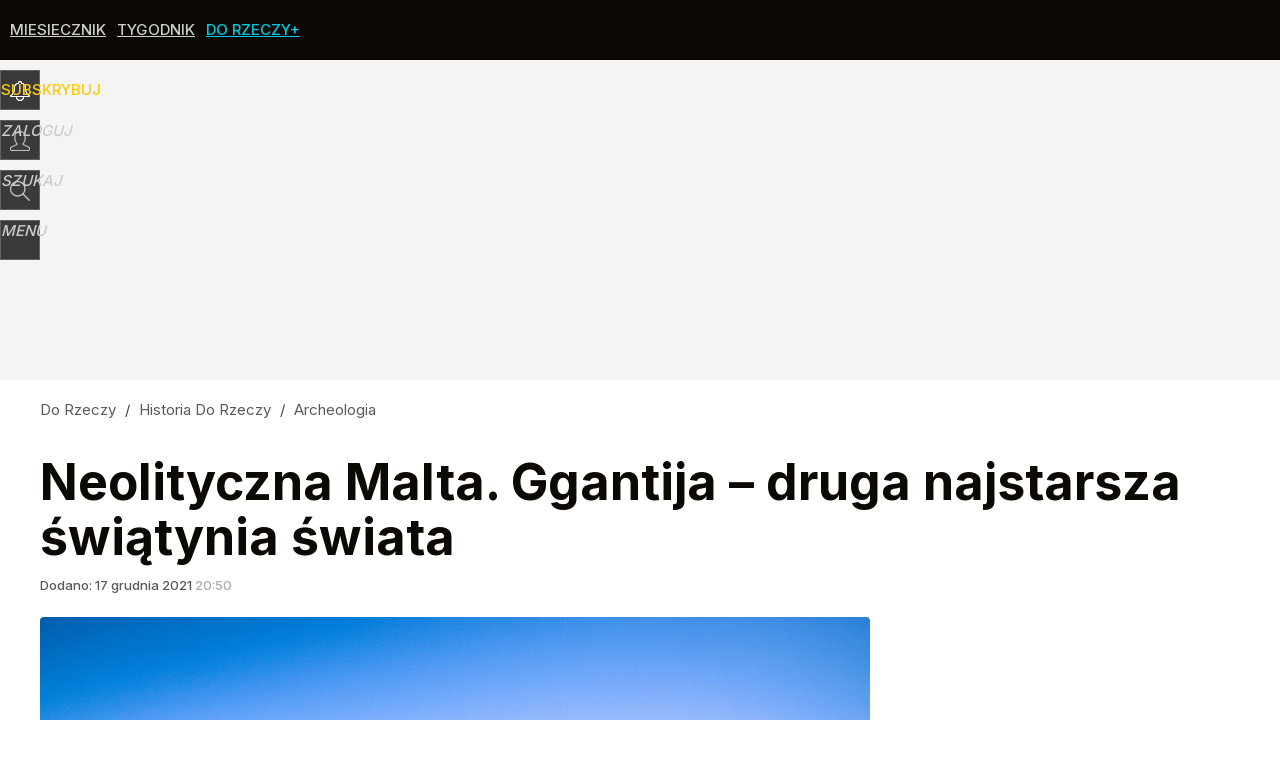

--- FILE ---
content_type: text/html; charset=UTF-8
request_url: https://historia.dorzeczy.pl/archeologia/240991/neolityczna-malta-ggantija-druga-najstarsza-swiatynia-swiata.html
body_size: 21639
content:
<!DOCTYPE html> 
<html lang="pl">
<head>
<title>Neolityczna Malta. Ggantija – druga najstarsza świątynia świata</title>
<link rel="canonical" href="https://historia.dorzeczy.pl/archeologia/240991/neolityczna-malta-ggantija-druga-najstarsza-swiatynia-swiata.html" type="text/html">
<meta charset="utf-8">
<meta name="description" content="Zanim odkryto Gobekli Tepe w Turcji, istniało przekonanie, że świątynia Ggantija jest najstarszą budowlą sakralną stworzoną przez człowieka. Znajduje się ona na maltańskiej wyspie Gozo.">
<meta name="keywords" content="ggantija, światynie na malcie, magalityczne światynie, neolit, archeologia, Archeologia, Starożytność, dorzeczy, historia">
<meta name="robots" content="index,follow,max-image-preview:standard">
<meta name="viewport" content="width=device-width, initial-scale=1, minimum-scale=1, user-scalable=yes">
<script>const cmp_provider='consentmanager';!function(){let n=location.hostname.split("."),o=2==n.length?n.slice(-2).join("."):location.hostname;["CookieConsent","euconsent-v2","addtl_consent","noniabvendorconsent","_cmpRepromptHash","gbc_consent","IABGPP_HDR_GppString"].forEach((function(n){document.cookie=n+"=;Max-Age=-99999999;path=/;domain=."+o,document.cookie=n+"=;Max-Age=-99999999;path=/;domain=."+o}))}();</script>
<script>if(!("gdprAppliesGlobally" in window)){window.gdprAppliesGlobally=true}if(!("cmp_id" in window)||window.cmp_id<1){window.cmp_id=0}if(!("cmp_cdid" in window)){window.cmp_cdid="e6ee3710f2acd"}if(!("cmp_params" in window)){window.cmp_params=""}if(!("cmp_host" in window)){window.cmp_host="b.delivery.consentmanager.net"}if(!("cmp_cdn" in window)){window.cmp_cdn="cdn.consentmanager.net"}if(!("cmp_proto" in window)){window.cmp_proto="https:"}if(!("cmp_codesrc" in window)){window.cmp_codesrc="0"}window.cmp_getsupportedLangs=function(){var b=["DE","EN","FR","IT","NO","DA","FI","ES","PT","RO","BG","ET","EL","GA","HR","LV","LT","MT","NL","PL","SV","SK","SL","CS","HU","RU","SR","ZH","TR","UK","AR","BS","JA","CY"];if("cmp_customlanguages" in window){for(var a=0;a<window.cmp_customlanguages.length;a++){b.push(window.cmp_customlanguages[a].l.toUpperCase())}}return b};window.cmp_getRTLLangs=function(){var a=["AR"];if("cmp_customlanguages" in window){for(var b=0;b<window.cmp_customlanguages.length;b++){if("r" in window.cmp_customlanguages[b]&&window.cmp_customlanguages[b].r){a.push(window.cmp_customlanguages[b].l)}}}return a};window.cmp_getlang=function(a){if(typeof(a)!="boolean"){a=true}if(a&&typeof(cmp_getlang.usedlang)=="string"&&cmp_getlang.usedlang!==""){return cmp_getlang.usedlang}return window.cmp_getlangs()[0]};window.cmp_extractlang=function(a){if(a.indexOf("cmplang=")!=-1){a=a.substr(a.indexOf("cmplang=")+8,2).toUpperCase();if(a.indexOf("&")!=-1){a=a.substr(0,a.indexOf("&"))}}else{a=""}return a};window.cmp_getlangs=function(){var h=window.cmp_getsupportedLangs();var g=[];var a=location.hash;var f=location.search;var e="cmp_params" in window?window.cmp_params:"";if(cmp_extractlang(a)!=""){g.push(cmp_extractlang(a))}else{if(cmp_extractlang(f)!=""){g.push(cmp_extractlang(f))}else{if(cmp_extractlang(e)!=""){g.push(cmp_extractlang(e))}else{if("cmp_setlang" in window&&window.cmp_setlang!=""){g.push(window.cmp_setlang.toUpperCase())}else{if("cmp_langdetect" in window&&window.cmp_langdetect==1){g.push(window.cmp_getPageLang())}else{g=window.cmp_getBrowserLangs()}}}}}var c=[];for(var d=0;d<g.length;d++){var b=g[d].toUpperCase();if(b.length<2){continue}if(h.indexOf(b)!=-1){c.push(b)}else{if(b.indexOf("-")!=-1){b=b.substr(0,2)}if(h.indexOf(b)!=-1){c.push(b)}}}if(c.length==0&&typeof(cmp_getlang.defaultlang)=="string"&&cmp_getlang.defaultlang!==""){return[cmp_getlang.defaultlang.toUpperCase()]}else{return c.length>0?c:["EN"]}};window.cmp_getPageLangs=function(){var a=window.cmp_getXMLLang();if(a!=""){a=[a.toUpperCase()]}else{a=[]}a=a.concat(window.cmp_getLangsFromURL());return a.length>0?a:["EN"]};window.cmp_getPageLang=function(){var a=window.cmp_getPageLangs();return a.length>0?a[0]:""};window.cmp_getLangsFromURL=function(){var c=window.cmp_getsupportedLangs();var b=location;var m="toUpperCase";var g=b.hostname[m]()+".";var a="/"+b.pathname[m]()+"/";a=a.split("_").join("-");a=a.split("//").join("/");a=a.split("//").join("/");var f=[];for(var e=0;e<c.length;e++){var j=a.substring(0,c[e].length+2);if(g.substring(0,c[e].length+1)==c[e]+"."){f.push(c[e][m]())}else{if(c[e].length==5){var k=c[e].substring(3,5)+"-"+c[e].substring(0,2);if(g.substring(0,k.length+1)==k+"."){f.push(c[e][m]())}}else{if(j=="/"+c[e]+"/"||j=="/"+c[e]+"-"){f.push(c[e][m]())}else{if(j=="/"+c[e].replace("-","/")+"/"||j=="/"+c[e].replace("-","/")+"/"){f.push(c[e][m]())}else{if(c[e].length==5){var k=c[e].substring(3,5)+"-"+c[e].substring(0,2);var h=a.substring(0,k.length+1);if(h=="/"+k+"/"||h=="/"+k.replace("-","/")+"/"){f.push(c[e][m]())}}}}}}}return f};window.cmp_getXMLLang=function(){var c=document.getElementsByTagName("html");if(c.length>0){c=c[0]}else{c=document.documentElement}if(c&&c.getAttribute){var a=c.getAttribute("xml:lang");if(typeof(a)!="string"||a==""){a=c.getAttribute("lang")}if(typeof(a)=="string"&&a!=""){a=a.split("_").join("-").toUpperCase();var b=window.cmp_getsupportedLangs();return b.indexOf(a)!=-1||b.indexOf(a.substr(0,2))!=-1?a:""}else{return""}}};window.cmp_getBrowserLangs=function(){var c="languages" in navigator?navigator.languages:[];var b=[];if(c.length>0){for(var a=0;a<c.length;a++){b.push(c[a])}}if("language" in navigator){b.push(navigator.language)}if("userLanguage" in navigator){b.push(navigator.userLanguage)}return b};(function(){var C=document;var D=C.getElementsByTagName;var o=window;var t="";var h="";var k="";var F=function(e){var i="cmp_"+e;e="cmp"+e+"=";var d="";var l=e.length;var K=location;var L=K.hash;var w=K.search;var u=L.indexOf(e);var J=w.indexOf(e);if(u!=-1){d=L.substring(u+l,9999)}else{if(J!=-1){d=w.substring(J+l,9999)}else{return i in o&&typeof(o[i])!=="function"?o[i]:""}}var I=d.indexOf("&");if(I!=-1){d=d.substring(0,I)}return d};var j=F("lang");if(j!=""){t=j;k=t}else{if("cmp_getlang" in o){t=o.cmp_getlang().toLowerCase();h=o.cmp_getlangs().slice(0,3).join("_");k=o.cmp_getPageLangs().slice(0,3).join("_");if("cmp_customlanguages" in o){var m=o.cmp_customlanguages;for(var y=0;y<m.length;y++){var a=m[y].l.toLowerCase();if(a==t){t="en"}}}}}var q=("cmp_proto" in o)?o.cmp_proto:"https:";if(q!="http:"&&q!="https:"){q="https:"}var n=("cmp_ref" in o)?o.cmp_ref:location.href;if(n.length>300){n=n.substring(0,300)}var A=function(d){var M=C.createElement("script");M.setAttribute("data-cmp-ab","1");M.type="text/javascript";M.async=true;M.src=d;var L=["body","div","span","script","head"];var w="currentScript";var J="parentElement";var l="appendChild";var K="body";if(C[w]&&C[w][J]){C[w][J][l](M)}else{if(C[K]){C[K][l](M)}else{for(var u=0;u<L.length;u++){var I=D(L[u]);if(I.length>0){I[0][l](M);break}}}}};var b=F("design");var c=F("regulationkey");var z=F("gppkey");var s=F("att");var f=o.encodeURIComponent;var g;try{g=C.cookie.length>0}catch(B){g=false}var x=F("darkmode");if(x=="0"){x=0}else{if(x=="1"){x=1}else{try{if("matchMedia" in window&&window.matchMedia){var H=window.matchMedia("(prefers-color-scheme: dark)");if("matches" in H&&H.matches){x=1}}}catch(B){x=0}}}var p=q+"//"+o.cmp_host+"/delivery/cmp.php?";p+=("cmp_id" in o&&o.cmp_id>0?"id="+o.cmp_id:"")+("cmp_cdid" in o?"&cdid="+o.cmp_cdid:"")+"&h="+f(n);p+=(b!=""?"&cmpdesign="+f(b):"")+(c!=""?"&cmpregulationkey="+f(c):"")+(z!=""?"&cmpgppkey="+f(z):"");p+=(s!=""?"&cmpatt="+f(s):"")+("cmp_params" in o?"&"+o.cmp_params:"")+(g?"&__cmpfcc=1":"");p+=(x>0?"&cmpdarkmode=1":"");A(p+"&l="+f(t)+"&ls="+f(h)+"&lp="+f(k)+"&o="+(new Date()).getTime());if(!("cmp_quickstub" in window)){var r="js";var v=F("debugunminimized")!=""?"":".min";if(F("debugcoverage")=="1"){r="instrumented";v=""}if(F("debugtest")=="1"){r="jstests";v=""}var G=new Date();var E=G.getFullYear()+"-"+(G.getMonth()+1)+"-"+G.getDate();A(q+"//"+o.cmp_cdn+"/delivery/"+r+"/cmp_final"+v+".js?t="+E)}})();window.cmp_rc=function(c,b){var l;try{l=document.cookie}catch(h){l=""}var j="";var f=0;var g=false;while(l!=""&&f<100){f++;while(l.substr(0,1)==" "){l=l.substr(1,l.length)}var k=l.substring(0,l.indexOf("="));if(l.indexOf(";")!=-1){var m=l.substring(l.indexOf("=")+1,l.indexOf(";"))}else{var m=l.substr(l.indexOf("=")+1,l.length)}if(c==k){j=m;g=true}var d=l.indexOf(";")+1;if(d==0){d=l.length}l=l.substring(d,l.length)}if(!g&&typeof(b)=="string"){j=b}return(j)};window.cmp_stub=function(){var a=arguments;__cmp.a=__cmp.a||[];if(!a.length){return __cmp.a}else{if(a[0]==="ping"){if(a[1]===2){a[2]({gdprApplies:gdprAppliesGlobally,cmpLoaded:false,cmpStatus:"stub",displayStatus:"hidden",apiVersion:"2.2",cmpId:31},true)}else{a[2](false,true)}}else{if(a[0]==="getTCData"){__cmp.a.push([].slice.apply(a))}else{if(a[0]==="addEventListener"||a[0]==="removeEventListener"){__cmp.a.push([].slice.apply(a))}else{if(a.length==4&&a[3]===false){a[2]({},false)}else{__cmp.a.push([].slice.apply(a))}}}}}};window.cmp_dsastub=function(){var a=arguments;a[0]="dsa."+a[0];window.cmp_gppstub(a)};window.cmp_gppstub=function(){var c=arguments;__gpp.q=__gpp.q||[];if(!c.length){return __gpp.q}var h=c[0];var g=c.length>1?c[1]:null;var f=c.length>2?c[2]:null;var a=null;var j=false;if(h==="ping"){a=window.cmp_gpp_ping();j=true}else{if(h==="addEventListener"){__gpp.e=__gpp.e||[];if(!("lastId" in __gpp)){__gpp.lastId=0}__gpp.lastId++;var d=__gpp.lastId;__gpp.e.push({id:d,callback:g});a={eventName:"listenerRegistered",listenerId:d,data:true,pingData:window.cmp_gpp_ping()};j=true}else{if(h==="removeEventListener"){__gpp.e=__gpp.e||[];a=false;for(var e=0;e<__gpp.e.length;e++){if(__gpp.e[e].id==f){__gpp.e[e].splice(e,1);a=true;break}}j=true}else{__gpp.q.push([].slice.apply(c))}}}if(a!==null&&typeof(g)==="function"){g(a,j)}};window.cmp_gpp_ping=function(){return{gppVersion:"1.1",cmpStatus:"stub",cmpDisplayStatus:"hidden",signalStatus:"not ready",supportedAPIs:["2:tcfeuv2","5:tcfcav1","7:usnat","8:usca","9:usva","10:usco","11:usut","12:usct","13:usfl","14:usmt","15:usor","16:ustx","17:usde","18:usia","19:usne","20:usnh","21:usnj","22:ustn"],cmpId:31,sectionList:[],applicableSections:[0],gppString:"",parsedSections:{}}};window.cmp_addFrame=function(b){if(!window.frames[b]){if(document.body){var a=document.createElement("iframe");a.style.cssText="display:none";if("cmp_cdn" in window&&"cmp_ultrablocking" in window&&window.cmp_ultrablocking>0){a.src="//"+window.cmp_cdn+"/delivery/empty.html"}a.name=b;a.setAttribute("title","Intentionally hidden, please ignore");a.setAttribute("role","none");a.setAttribute("tabindex","-1");document.body.appendChild(a)}else{window.setTimeout(window.cmp_addFrame,10,b)}}};window.cmp_msghandler=function(d){var a=typeof d.data==="string";try{var c=a?JSON.parse(d.data):d.data}catch(f){var c=null}if(typeof(c)==="object"&&c!==null&&"__cmpCall" in c){var b=c.__cmpCall;window.__cmp(b.command,b.parameter,function(h,g){var e={__cmpReturn:{returnValue:h,success:g,callId:b.callId}};d.source.postMessage(a?JSON.stringify(e):e,"*")})}if(typeof(c)==="object"&&c!==null&&"__tcfapiCall" in c){var b=c.__tcfapiCall;window.__tcfapi(b.command,b.version,function(h,g){var e={__tcfapiReturn:{returnValue:h,success:g,callId:b.callId}};d.source.postMessage(a?JSON.stringify(e):e,"*")},b.parameter)}if(typeof(c)==="object"&&c!==null&&"__gppCall" in c){var b=c.__gppCall;window.__gpp(b.command,function(h,g){var e={__gppReturn:{returnValue:h,success:g,callId:b.callId}};d.source.postMessage(a?JSON.stringify(e):e,"*")},"parameter" in b?b.parameter:null,"version" in b?b.version:1)}if(typeof(c)==="object"&&c!==null&&"__dsaCall" in c){var b=c.__dsaCall;window.__dsa(b.command,function(h,g){var e={__dsaReturn:{returnValue:h,success:g,callId:b.callId}};d.source.postMessage(a?JSON.stringify(e):e,"*")},"parameter" in b?b.parameter:null,"version" in b?b.version:1)}};window.cmp_setStub=function(a){if(!(a in window)||(typeof(window[a])!=="function"&&typeof(window[a])!=="object"&&(typeof(window[a])==="undefined"||window[a]!==null))){window[a]=window.cmp_stub;window[a].msgHandler=window.cmp_msghandler;window.addEventListener("message",window.cmp_msghandler,false)}};window.cmp_setGppStub=function(a){if(!(a in window)||(typeof(window[a])!=="function"&&typeof(window[a])!=="object"&&(typeof(window[a])==="undefined"||window[a]!==null))){window[a]=window.cmp_gppstub;window[a].msgHandler=window.cmp_msghandler;window.addEventListener("message",window.cmp_msghandler,false)}};if(!("cmp_noiframepixel" in window)){window.cmp_addFrame("__cmpLocator")}if((!("cmp_disabletcf" in window)||!window.cmp_disabletcf)&&!("cmp_noiframepixel" in window)){window.cmp_addFrame("__tcfapiLocator")}if((!("cmp_disablegpp" in window)||!window.cmp_disablegpp)&&!("cmp_noiframepixel" in window)){window.cmp_addFrame("__gppLocator")}if((!("cmp_disabledsa" in window)||!window.cmp_disabledsa)&&!("cmp_noiframepixel" in window)){window.cmp_addFrame("__dsaLocator")}window.cmp_setStub("__cmp");if(!("cmp_disabletcf" in window)||!window.cmp_disabletcf){window.cmp_setStub("__tcfapi")}if(!("cmp_disablegpp" in window)||!window.cmp_disablegpp){window.cmp_setGppStub("__gpp")}if(!("cmp_disabledsa" in window)||!window.cmp_disabledsa){window.cmp_setGppStub("__dsa")};</script>
<meta name="theme-color" content="#0C0905">
<meta name="HandheldFriendly" content="true">
<meta name="apple-mobile-web-app-capable" content="true">
<meta name="apple-mobile-web-app-status-bar-style" content="black">
<meta name="application-name" content="Historia Do Rzeczy">
<meta name="msapplication-tooltip" content="Historia Do Rzeczy">
<meta name="msapplication-TileColor" content="#0C0905">
<meta name="msapplication-wide310x150logo" content="https://img.dorzeczy.pl/dorzeczy/_i/icons/dorzeczy-historia-favicon-310x150.png">
<meta name="msapplication-square70x70logo" content="https://img.dorzeczy.pl/dorzeczy/_i/icons/dorzeczy-historia-favicon-70x70.png">
<meta name="msapplication-square150x150logo" content="https://img.dorzeczy.pl/dorzeczy/_i/icons/dorzeczy-historia-favicon-150x150.png">
<meta name="msapplication-square310x310logo" content="https://img.dorzeczy.pl/dorzeczy/_i/icons/dorzeczy-historia-favicon-310x310.png">
<meta name="DC.title" content="Neolityczna Malta. Ggantija – druga najstarsza świątynia świata">
<meta name="DC.subject" content="Historia Do Rzeczy">
<meta name="DC.description" content="Zanim odkryto Gobekli Tepe w Turcji, istniało przekonanie, że świątynia Ggantija jest najstarszą budowlą sakralną stworzoną przez człowieka. Znajduje się ona na maltańskiej wyspie Gozo.">
<meta name="DC.identifier" content="https://historia.dorzeczy.pl/240991">
<meta name="DC.date" content="2021-12-17">
<meta name="DC.type" content="Text">
<meta name="DC.publisher" content="Anna Szczepańska">
<meta name="twitter:card" content="summary_large_image">
<meta name="twitter:site" content="HistoriaDRz">
<meta name="twitter:url" content="https://historia.dorzeczy.pl/archeologia/240991/neolityczna-malta-ggantija-druga-najstarsza-swiatynia-swiata.html">
<meta name="twitter:title" content="Neolityczna Malta. Ggantija – druga najstarsza świątynia świata">
<meta name="twitter:description" content="Zanim odkryto Gobekli Tepe w Turcji, istniało przekonanie, że świątynia Ggantija jest najstarszą budowlą sakralną stworzoną przez człowieka. Znajduje się ona na maltańskiej wyspie Gozo.">
<meta name="twitter:image" content="https://img.dorzeczy.pl/img/neolityczna-malta-ggantija-druga-najstarsza-swiatynia-swiata/c1/2d/973da1aef8675ba18ba9932ca46e.jpeg">
<meta name="twitter:image:alt" content="neolityczna-malta-ggantija-druga-najstarsza-swiatynia-swiata">
<meta property="article:published_time" content="2021-12-17T20:50:00+01:00">
<meta property="article:modified_time" content="2022-07-02T01:28:13+02:00">
<meta property="article:publisher" content="https://www.facebook.com/HistoriaDoRzeczy">
<meta property="og:title" content="Neolityczna Malta. Ggantija – druga najstarsza świątynia świata">
<meta property="og:description" content="Zanim odkryto Gobekli Tepe w Turcji, istniało przekonanie, że świątynia Ggantija jest najstarszą budowlą sakralną stworzoną przez człowieka. Znajduje się ona na maltańskiej wyspie Gozo.">
<meta property="og:url" content="https://historia.dorzeczy.pl/archeologia/240991/neolityczna-malta-ggantija-druga-najstarsza-swiatynia-swiata.html">
<meta property="og:type" content="article">
<meta property="og:site_name" content="Historia Do Rzeczy">
<meta property="og:locale" content="pl_PL">
<meta property="og:image" content="https://img.dorzeczy.pl/img/neolityczna-malta-ggantija-druga-najstarsza-swiatynia-swiata/c1/2d/973da1aef8675ba18ba9932ca46e.jpeg">
<meta property="og:image:alt" content="neolityczna-malta-ggantija-druga-najstarsza-swiatynia-swiata">
<meta property="og:updated_time" content="2022-07-02T01:28:13+02:00">
<meta property="fb:app_id" content="230116280453686">
<link rel="dns-prefetch" href="//img.wprost.pl">
<link rel="dns-prefetch" href="//info.wprost.pl">
<link rel="dns-prefetch" href="//embed.wprost.pl">
<link rel="dns-prefetch" href="//cdnjs.cloudflare.com"> 
<link rel="dns-prefetch" href="//fonts.gstatic.com">
<link rel="dns-prefetch" href="//use.typekit.net">
<link rel="dns-prefetch" href="//www.youtube.com">  
<link rel="dns-prefetch" href="//www.google.com">
<link rel="dns-prefetch" href="//gapl.hit.gemius.pl">
<link rel="dns-prefetch" href="//s.hit.gemius.pl">
<link rel="dns-prefetch" href="//www.googletagmanager.com">
<link rel="dns-prefetch" href="//www.google-analytics.com">
<link rel="dns-prefetch" href="//www.googletagservices.com">
<link rel="dns-prefetch" href="//region1.analytics.google.com">
<link rel="dns-prefetch" href="//cdn.id5-sync.com">
<link rel="dns-prefetch" href="//cdn.prod.uidapi.com">
<link rel="dns-prefetch" href="//securepubads.g.doubleclick.net">
<link rel="dns-prefetch" href="//stats.g.doubleclick.net">
<link rel="dns-prefetch" href="//cm.g.doubleclick.net">
<link rel="dns-prefetch" href="//pagead2.googlesyndication.com">
<link rel="dns-prefetch" href="//tpc.googlesyndication.com">
<link rel="dns-prefetch" href="//cmp.inmobi.com">
<link rel="dns-prefetch" href="//cmp.optad360.io">
<link rel="dns-prefetch" href="//get.optad360.io">
<link rel="dns-prefetch" href="//static.criteo.net">
<link rel="dns-prefetch" href="//www.statsforads.com">	
<link rel="dns-prefetch" href="//optad360.mgr.consensu.org">
<link rel="dns-prefetch" href="//video.onnetwork.tv">	
<link rel="dns-prefetch" href="//invstatic101.creativecdn.com">
<link rel="dns-prefetch" href="//api.deep.bi">
<link rel="dns-prefetch" href="//scoring.deep.bi"> 
<link rel="dns-prefetch" href="//an.facebook.com">
<link rel="dns-prefetch" href="//www.facebook.com">
<link rel="dns-prefetch" href="//connect.facebook.net">
<link rel="dns-prefetch" href="//staticxx.facebook.com">
<link rel="dns-prefetch" href="//cdn.pushpushgo.com">
<link rel="dns-prefetch" href="//s-eu-1.pushpushgo.com">
<link rel="apple-touch-icon" href="https://img.dorzeczy.pl/dorzeczy/_i/icons/dorzeczy-historia-favicon-57x57.png" sizes="57x57">
<link rel="apple-touch-icon" href="https://img.dorzeczy.pl/dorzeczy/_i/icons/dorzeczy-historia-favicon-60x60.png" sizes="60x60">
<link rel="apple-touch-icon" href="https://img.dorzeczy.pl/dorzeczy/_i/icons/dorzeczy-historia-favicon-72x72.png" sizes="72x72">
<link rel="apple-touch-icon" href="https://img.dorzeczy.pl/dorzeczy/_i/icons/dorzeczy-historia-favicon-76x76.png" sizes="76x76">
<link rel="apple-touch-icon" href="https://img.dorzeczy.pl/dorzeczy/_i/icons/dorzeczy-historia-favicon-114x114.png" sizes="114x114">
<link rel="apple-touch-icon" href="https://img.dorzeczy.pl/dorzeczy/_i/icons/dorzeczy-historia-favicon-120x120.png" sizes="120x120">
<link rel="apple-touch-icon" href="https://img.dorzeczy.pl/dorzeczy/_i/icons/dorzeczy-historia-favicon-144x144.png" sizes="144x144">
<link rel="apple-touch-icon" href="https://img.dorzeczy.pl/dorzeczy/_i/icons/dorzeczy-historia-favicon-152x152.png" sizes="152x152">
<link rel="apple-touch-icon" href="https://img.dorzeczy.pl/dorzeczy/_i/icons/dorzeczy-historia-favicon-180x180.png" sizes="180x180">
<link rel="manifest" href="/manifest">
<link rel="search" href="https://historia.dorzeczy.pl/search" title="Wyszukaj na Historia Do Rzeczy" type="application/opensearchdescription+xml">
<link rel="alternate" href="https://historia.dorzeczy.pl/feed" title="Historia Do Rzeczy" type="application/rss+xml">
<link rel="alternate" href="https://historia.dorzeczy.pl/feed/starozytnosc" title="Starożytność" type="application/rss+xml">
<link rel="alternate" href="https://historia.dorzeczy.pl/feed/sredniowiecze" title="Średniowiecze" type="application/rss+xml">
<link rel="alternate" href="https://historia.dorzeczy.pl/feed/nowozytnosc" title="Nowożytność" type="application/rss+xml">
<link rel="alternate" href="https://historia.dorzeczy.pl/feed/xix-wiek" title="XIX wiek" type="application/rss+xml">
<link rel="alternate" href="https://historia.dorzeczy.pl/feed/pierwsza-wojna-swiatowa" title="I wojna światowa" type="application/rss+xml">
<link rel="alternate" href="https://historia.dorzeczy.pl/feed/dwudziestolecie-miedzywojenne" title="Dwudziestolecie międzywojenne" type="application/rss+xml">
<link rel="alternate" href="https://historia.dorzeczy.pl/feed/druga-wojna-swiatowa" title="II wojna światowa" type="application/rss+xml">
<link rel="alternate" href="https://historia.dorzeczy.pl/feed/prl" title="PRL" type="application/rss+xml">
<link rel="alternate" href="https://historia.dorzeczy.pl/feed/historia-wspolczesna" title="Historia współczesna" type="application/rss+xml">
<link rel="alternate" href="https://historia.dorzeczy.pl/feed/ksiazki" title="Książki historyczne" type="application/rss+xml">
<link rel="preload" imagesrcset="https://img.dorzeczy.pl/img/neolityczna-malta-ggantija-druga-najstarsza-swiatynia-swiata/c1/2d/973da1aef8675ba18ba9932ca46e.jpeg" as="image" media="(min-width: 480px)">
<link rel="preload" imagesrcset="https://img.dorzeczy.pl/img/neolityczna-malta-ggantija-druga-najstarsza-swiatynia-swiata/a8/a2/29f677ddc7751f44fa9930269633.jpeg, https://img.dorzeczy.pl/img/neolityczna-malta-ggantija-druga-najstarsza-swiatynia-swiata/35/aa/86dc33d12f3c382e1b5e828bcd03.jpeg 1.5x, https://img.dorzeczy.pl/img/neolityczna-malta-ggantija-druga-najstarsza-swiatynia-swiata/6b/be/ca69a37001dc41a49992674f96b5.jpeg 2x" as="image" media="(max-width: 480px)">
<link rel="shortlink" href="https://historia.dorzeczy.pl/240991" type="text/html">
<link rel="shortcut icon" href="/dorzeczy/_i/icons/dorzeczy-historia-favicon.ico" type="image/x-icon">
<link rel="icon" href="/dorzeczy/_i/icons/dorzeczy-historia-favicon-64x64.png" type="image/png">
<link rel="preconnect" href="https://api.deep.bi">
<link rel="preconnect" href="https://scoring.deep.bi">
<link rel="preload" href="https://securepubads.g.doubleclick.net/tag/js/gpt.js" as="script">
<link rel="stylesheet" href="https://fonts.googleapis.com/css2?family=Inter:wght@300;400;500;600;700;800&amp;display=swap" type="text/css" media="screen"><link rel="preload" href="https://fonts.googleapis.com/css2?family=Inter:wght@300;400;500;600;700;800&amp;display=swap" type="text/css" media="screen" as="style">
<link rel="stylesheet" type="text/css" media="screen" href="/_static/many-files-137bcec6f8fb1ebecf531df2e28222cb-ea9f87ef710d8e71ca7161d4e69c9b85-content.css">
<link rel="preload" type="text/css" media="screen" href="/_static/many-files-137bcec6f8fb1ebecf531df2e28222cb-ea9f87ef710d8e71ca7161d4e69c9b85-content.css" as="style">
<link rel="stylesheet" type="text/css" media="screen" href="/_static/ads-define-layout-dorzeczy-dorzeczy-historia-8be4245253d1243a9d1911ca7070bb4f-content.css">
<link rel="preload" type="text/css" media="screen" href="/_static/ads-define-layout-dorzeczy-dorzeczy-historia-8be4245253d1243a9d1911ca7070bb4f-content.css" as="style"><script src="https://securepubads.g.doubleclick.net/tag/js/gpt.js" async></script>
<script>	
  var optHB     = false,
      optSticky = false;
  var googletag = googletag || {};
  googletag.cmd = googletag.cmd || [];
</script>
<script>
  googletag.cmd.push(function() {
    googletag.pubads().enableSingleRequest();
    googletag.pubads().setTargeting('DoRzeczy_sekcja', 'historia');
    //// googletag.enableServices();
  });
</script>
<!-- Global site tag (gtag.js) - Google Analytics -->
<script async src="https://www.googletagmanager.com/gtag/js?id=G-WYDND0VST0"></script>
<script>
  GA_TRACKING_ID = 'G-WYDND0VST0';
  window.dataLayer = window.dataLayer || [];
  function gtag(){dataLayer.push(arguments);}
  gtag('js', new Date());
  gtag('config', GA_TRACKING_ID);
</script>
<!-- (C)2000-2024 Gemius SA - gemiusPrism -->
<script>
var pp_gemius_identifier = 'B2XgwurGY9.RlcJEoSbeQqSf7zdiT6dKAUvw2n6ea13.77';
function gemius_pending(i) { window[i] = window[i] || function() {var x = window[i+'_pdata'] = window[i+'_pdata'] || []; x[x.length]=Array.prototype.slice.call(arguments, 0);};};
(function(cmds) { var c; while(c = cmds.pop()) gemius_pending(c)})(['gemius_cmd', 'gemius_hit', 'gemius_event', 'gemius_init', 'pp_gemius_hit', 'pp_gemius_event', 'pp_gemius_init']);
window.pp_gemius_cmd = window.pp_gemius_cmd || window.gemius_cmd;
(function(d,t) {try {var gt=d.createElement(t),s=d.getElementsByTagName(t)[0],l='http'+((location.protocol=='https:')?'s':''); gt.setAttribute('async','async');
gt.setAttribute('defer','defer'); gt.src=l+'://gapl.hit.gemius.pl/xgemius.min.js'; s.parentNode.insertBefore(gt,s);} catch (e) {}})(document,'script');
</script>
<script>
window.deep = false;
/* Deep Tracker (c) v3.0.16 */
"use strict";!function(){for(var t,e;!(t=window.document.getElementsByTagName("head")[0]);)window.document.getElementsByTagName("html")[0].appendChild(window.document.createElement("head"));"function"!=typeof window.document.querySelectorAll&&((e=window.document.createElement("script")).type="text/javascript",e.charset="utf-8",e.setAttribute("crossorigin","anonymous"),e.async=!0,e.src=(window.document.location.protocol||"http:")+"//api.deep.bi/v3/sizzle.js",t.appendChild(e)),(e=window.document.createElement("script")).type="text/javascript",e.charset="utf-8",e.setAttribute("crossorigin","anonymous"),e.async=!0,e.src=(window.document.location.protocol||"http:")+"//api.deep.bi/v3/init.js",t.appendChild(e)}();
</script>
<script>
var deep_service_ident = "dorzeczy",
    deep_customer = ((localStorage.getItem('logged-in') == 1) ? {loggedin: true, id: localStorage.getItem('logged-id'), type: localStorage.getItem('logged-type')} : {loggedin: false})
    deep_init_content = {"dorzeczy":{"article":{"site_name":"Historia Do Rzeczy","host":"historia.dorzeczy.pl","path":"\/archeologia\/240991\/neolityczna-malta-ggantija-druga-najstarsza-swiatynia-swiata.html","url":"https:\/\/historia.dorzeczy.pl\/archeologia\/240991\/neolityczna-malta-ggantija-druga-najstarsza-swiatynia-swiata.html","id":240991,"title":"Neolityczna Malta. Ggantija – druga najstarsza świątynia świata","webtitle":"Neolityczna Malta. Ggantija – druga najstarsza świątynia świata","keywords":["ggantija","światynie na malcie","magalityczne światynie","neolit","archeologia"],"url_short":"https:\/\/historia.dorzeczy.pl\/240991","url_canonical":"https:\/\/historia.dorzeczy.pl\/archeologia\/240991\/neolityczna-malta-ggantija-druga-najstarsza-swiatynia-swiata.html","container_path":"\/archeologia\/","container_title":"Archeologia","sponsored":0,"evergreen":0,"copyrighted":0,"payable":0,"premium":0,"word_count":487,"has_faq":0,"has_post":0,"has_quiz":0,"has_audio":0,"has_video":0,"has_recipe":0,"has_plugin":0,"has_gallery":0,"has_questioning":0,"has_presentation":0,"has_live_relation":0,"publisher":{"name":"Anna Szczepańska","id":5048},"author":"","categories":["Archeologia","Starożytność"],"image":{"width":800,"preview":"standard"},"publication":{"date":"2021-12-17","datetime":"2021-12-17T20:50:00+01:00","ts":1639770600,"day":"Fri","month":"Dec","year":"2021"}},"host_name":"historia.dorzeczy.pl","site_name":"Historia Do Rzeczy"}};
var deepInitializerListenerId = setInterval(function () {
    try {
        if (window.hasOwnProperty("deepTracker") && window.deepTracker && window.deepTracker.isInitialized()) {
            clearInterval(deepInitializerListenerId);
            window.deep = window.deepTracker.track("j7odeRmIZNFp", "Da16NqKwj2619hxwdhdGH9u1");
            window.deep.options.trackconsent = true;
            window.deep.options.dntignore = true;
            window.deep.options.media = false;
            window.deep.options.scrolldepth = false;
            window.deep.addElements([{"type": "article", "selector": "#element .element-article .article"}]);
            deep.options.scoring = {initialRequest : true}; 
            if (typeof deep_init_content == 'object')
                deep_init_content[deep_service_ident].customer = deep_customer;
            window.deep(deep_init_content); 
        }
    } catch (error) {}
});
</script>
<script type="application/ld+json">
{"@context":"https:\/\/schema.org","@type":"WebSite","@id":"https:\/\/historia.dorzeczy.pl#site","url":"https:\/\/historia.dorzeczy.pl","hasPart":{"@type":"WebPage","@id":"https:\/\/historia.dorzeczy.pl"},"name":"Historia Do Rzeczy","keywords":"dorzeczy, historia","thumbnailUrl":"https:\/\/historia.dorzeczy.pl\/dorzeczy\/_i\/icons\/dorzeczy-historia-favicon-64x64.png","publisher":{"@type":"Organization","name":"DoRzeczy.pl","url":"https:\/\/dorzeczy.pl\/","logo":{"@type":"ImageObject","url":"https:\/\/dorzeczy.pl\/dorzeczy\/_i\/icons\/dorzeczy-favicon-512x512.png","width":"512px","height":"512px"},"sameAs":["https:\/\/www.facebook.com\/HistoriaDoRzeczy","https:\/\/x.com\/HistoriaDRz","https:\/\/www.linkedin.com\/company\/dorzeczy\/","https:\/\/www.youtube.com\/user\/tygodnikDoRzeczy","https:\/\/news.google.com\/publications\/CAAqBwgKMPTIoAkwlbdw?hl=pl&gl=PL&ceid=PL%3Apl"]},"copyrightHolder":{"@type":"Organization","name":"DoRzeczy","url":"https:\/\/dorzeczy.pl\/","logo":{"@type":"ImageObject","url":"https:\/\/dorzeczy.pl\/dorzeczy\/_i\/icons\/dorzeczy-favicon-512x512.png","width":"512px","height":"512px"}},"potentialAction":{"@type":"SearchAction","target":"https:\/\/historia.dorzeczy.pl\/szukaj\/{search_term_string}","query-input":"required name=search_term_string"}}
</script>
<script type="application/ld+json">
{"@context":"https:\/\/schema.org","@type":"WebPage","@id":"https:\/\/historia.dorzeczy.pl\/archeologia\/240991\/neolityczna-malta-ggantija-druga-najstarsza-swiatynia-swiata.html#page","url":"https:\/\/historia.dorzeczy.pl\/archeologia\/240991\/neolityczna-malta-ggantija-druga-najstarsza-swiatynia-swiata.html","isPartOf":{"@type":"WebSite","@id":"https:\/\/historia.dorzeczy.pl#site"},"name":"Neolityczna Malta. Ggantija – druga najstarsza świątynia świata","keywords":"archeologia, znaleziska, kości, wykopaliska","thumbnailUrl":"https:\/\/historia.dorzeczy.pl\/dorzeczy\/_i\/icons\/dorzeczy-historia-favicon-64x64.png","publisher":{"@type":"Organization","name":"DoRzeczy.pl","url":"https:\/\/dorzeczy.pl\/","logo":{"@type":"ImageObject","url":"https:\/\/dorzeczy.pl\/dorzeczy\/_i\/icons\/dorzeczy-favicon-512x512.png","width":"512px","height":"512px"}},"copyrightHolder":{"@type":"Organization","name":"DoRzeczy","url":"https:\/\/dorzeczy.pl\/","logo":{"@type":"ImageObject","url":"https:\/\/dorzeczy.pl\/dorzeczy\/_i\/icons\/dorzeczy-favicon-512x512.png","width":"512px","height":"512px"}},"speakable":{"@type":"SpeakableSpecification","xpath":["\/html\/head\/title","\/html\/head\/meta[@name='description']\/@content"]},"description":"Zanim odkryto Gobekli Tepe w Turcji, istniało przekonanie, że świątynia Ggantija jest najstarszą budowlą sakralną stworzoną przez człowieka. Znajduje się ona na maltańskiej wyspie Gozo."}
</script>
<script type="application/ld+json">
{"@context":"https:\/\/schema.org","@type":"BreadcrumbList","name":"Menu nawigacyjne","itemListElement":[{"@type":"ListItem","position":1,"item":"https:\/\/historia.dorzeczy.pl","name":"Historia Do Rzeczy"},{"@type":"ListItem","position":2,"item":"https:\/\/historia.dorzeczy.pl\/archeologia","name":"Archeologia"}]}
</script>
<script type="application/ld+json">
{"@context":"https:\/\/schema.org","@type":"NewsArticle","name":"Neolityczna Malta. Ggantija – druga najstarsza świątynia świata","url":"https:\/\/historia.dorzeczy.pl\/archeologia\/240991\/neolityczna-malta-ggantija-druga-najstarsza-swiatynia-swiata.html","headline":"Neolityczna Malta. Ggantija – druga najstarsza świątynia świata","alternativeHeadline":"Neolityczna Malta. Ggantija – druga najstarsza świątynia świata","datePublished":"2021-12-17T20:50:00+01:00","dateModified":"2022-07-02T01:28:13+02:00","keywords":"ggantija, światynie na malcie, magalityczne światynie, neolit, archeologia, Archeologia, Starożytność","description":"Zanim odkryto Gobekli Tepe w Turcji, istniało przekonanie, że świątynia Ggantija jest najstarszą budowlą sakralną stworzoną przez człowieka. Znajduje się ona na maltańskiej wyspie Gozo.","articleBody":"Ggantija to megalityczna świątynia z epoki neolitu położona na należącej do Malty wyspie Gozo. Jest jedną z wielu i jednocześnie najstarszą megalityczną świątynią na Malcie, a zarazem jedną z pięciu z wpisanych na Listę Światowego Dziedzictwa UNESCO jako Megalityczne Świątynie Malty. Ggantija – kto i kiedy zbudował świątynię Niegdyś sądzono, ze Ggantija jest najstarszą budowlą, jaką kiedykolwiek stworzył człowiek (i która przetrwała do naszych czasów). Sytuacja zmieniła się, kiedy odkryto położoną w Turcji budowlę Gobekli Tepe. Według legendy miejsce to, jako miejsce kultu, wybudowała olbrzymka imieniem Gozitan, która urodziła dziecko człowiekowi. Uważa się, że Ggantija była świątynią – miejscem kultu płodności. Świadczą o tym liczne figurki oraz posągi, które odnaleźli tam archeologowie. Świątynia Ggantija ulokowana jest na wyspie Gozo (Malta), na skraju płaskowyżu Xagħra. Została wybudowana około 3600 roku p.n.e. Tym samym Ggantija jest starsza niż egipskie piramidy i Stonehenge. Jest to megalityczny kompleks, w skład którego wchodzą dwie świątynie i część trzeciej, której budowy najpewniej nie dokończono (do dzisiaj pozostała tylko fasada). Starszą częścią kompleksu, a zarazem większą i lepiej zachowaną jest świątynia południowa. Zarówno Ggantija, jak inne megalityczne świątynie na Malcie, zwrócona jest na południowy-wschód. Przy wejściu znajduje się wnęka, gdzie prawdopodobnie – zanim wierny wszedł do środka – musiał dokonać ablucji (obmycia) w celu oczyszczenia ciała. W środku, w pięciu apsydach znajdowały się różne ołtarze. W miejscach tym archeologowie odnaleźli kości zwierząt, co pozwala przypuszczać, że składano tam z nich ofiary i\/lub ucztowano. Świątynia otoczona jest murem. W środku znajduje się pięć dużych sal, których ściany pokrywał tynk, który do dziś zachował się tylko fragmentarycznie. Można go jeszcze dostrzec pomiędzy blokami. Ściany były niegdyś pomalowane ochrą. Świątynia Ggantija była pokryta dachem, jednak do dzisiaj nie ma po nim śladu. Nie wiadomo dokładnie, w jaki sposób ogromne bloki skalne (z wapienia koralowego) umieszczano jeden na drugim. Kiedy świątynie budowano, człowiek nie odkrył jeszcze koła. Co więcej, mieszkańcy maltańskiej wyspy nie znali metalowych narzędzi. Odkrycie Ggantija Świątynia na Gozo była znana od dawna. Już pod koniec XIII wieku francuski rysownik Jean-Pierre Houël sporządził plan świątyni oraz wykonał jej rysunki. Część materiału, który należało zbadać usunięto z Ggantija, kiedy gubernator Gozo, pułkownik John Otto Bayer, nakazał oczyścić cały kompleks z gruzu. Pozostałości świątyni przez wieki popadały w ruinę. Ggantja wpisano na listę zabytków w 1925 roku. Prace archeologiczne w tym miejscu rozpoczęto w 1933 roku i prowadzono je przez kolejnych kilkadziesiąt lat. Świątynie Ggantija zostały wpisane na listę światowego dziedzictwa UNESCO w 1980 roku. W 1992 roku Komitet UNESCO rozszerzył listę najważniejszych świątyń megalitycznych na Malcie dopisując doń jeszcze cztery. Wszystkie otrzymały nazwę Megalitycznych Świątyń Malty (są to Ġgantija, Ħaġar Qim, Mnajdra, Ta' Hagrat, Skorba, Tarxien). W 2000 roku Ggantija została gruntownie zrewitalizowana i udostępniona turystom do bezpiecznego zwiedzania bez szkody dla zabytku. Czytaj też: Göbekli Tepe. Tajemnica, która wywraca wiedzę na temat dziejów człowieka Czytaj też: Nan Madol. Wenecja Pacyfiku. Tajemnicze miasto na wodzie Czytaj też: Derinkuyu. Podziemne miasto. Kto i po co zbudował podziemną fortecę?","wordCount":489,"image":{"@type":"ImageObject","url":"https:\/\/img.dorzeczy.pl\/img\/neolityczna-malta-ggantija-druga-najstarsza-swiatynia-swiata\/c1\/2d\/973da1aef8675ba18ba9932ca46e.jpeg","caption":"Świątynia megalityczna Ggantija na Malcie","width":"800px","height":"473px","sourceOrganization":{"@type":"Organization","name":"Wikimedia Commons"},"author":{"@type":"Thing","name":"Bs0u10e01, CC 4.0"}},"creator":{"@type":"Person","name":"Anna Szczepańska"},"publisher":{"@type":"Organization","name":"DoRzeczy.pl","url":"https:\/\/dorzeczy.pl\/","logo":{"@type":"ImageObject","url":"https:\/\/dorzeczy.pl\/dorzeczy\/_i\/icons\/dorzeczy-favicon-512x512.png","width":"512px","height":"512px"}},"author":{"@type":"Person","name":"Anna Szczepańska"},"mainEntityOfPage":{"@type":"WebPage","@id":"https:\/\/historia.dorzeczy.pl\/archeologia\/240991\/neolityczna-malta-ggantija-druga-najstarsza-swiatynia-swiata.html#page"}}
</script>
</head>
<body id="page-archeologia_article" class="page-archeologia_article page-route- layout-dorzeczy  scroll-0p scroll-top" 
      data-uri="/archeologia" data-scroll="false" data-scroll-pr="0" data-stat="1" data-ad="31" data-js="bottom" data-cntr="99319" data-recommends="true" data-host="historia.dorzeczy.pl" data-title="Historia Do Rzeczy" data-www-schema="DORZECZY" data-sso="11" > 
<noscript class="inf"><span>Włącz obsługę JavaScript, aby&nbsp;strona działała prawidłowo.</span></noscript>
<!-- Facebook Pixel Code -->
<script>
!function(f,b,e,v,n,t,s)
{if(f.fbq)return;n=f.fbq=function(){n.callMethod?n.callMethod.apply(n,arguments):n.queue.push(arguments)};
if(!f._fbq)f._fbq=n;n.push=n;n.loaded=!0;n.version='2.0';
n.queue=[];t=b.createElement(e);t.async=!0;
t.src=v;s=b.getElementsByTagName(e)[0];
s.parentNode.insertBefore(t,s)}(window,document,'script','https://connect.facebook.net/en_US/fbevents.js');
fbq('init', '343470839397237'); 
fbq('track', 'PageView');
</script>
<noscript>
<img height="1" width="1" src="https://www.facebook.com/tr?id=343470839397237&ev=PageView&noscript=1" alt="">
</noscript>
<!-- End Facebook Pixel Code -->
<div id="ad-interstitial"
     data-ad="genesis"
     data-type="gam" 
     data-release="load" 
     data-slot="/60089353/DoRzeczy/DOR_Commercial_break" 
     data-pv-rules="[2]"
     data-size="1900x850"
     data-cb-time="15"
     data-gam-cb="true"
     data-frequency="30"
     data-referrer="domain"
     data-desktop-size-min-width="728"
     data-multi-size="1200x600,1900x850,300x250,320x480"
     data-user-rules="without-subscription"></div>
<div class="page-wrapper" id="top">
<header id="header" class="header header-historia-do-rzeczy">                                      
    <div class="wrapper">
        <strong class="h1"><a href="/" title="Strona główna Historia Do Rzeczy"><em>Historia Do Rzeczy</em></a></strong> 
        <nav class="hnb header-nav-buttons"><a href="/miesiecznik" class="hnb-miesiecznik">Miesiecznik</a>&nbsp;<a href="https://tygodnik.dorzeczy.pl/" class="hnb-tygodnik">Tygodnik</a>&nbsp;<a href="https://dorzeczy.pl/plus" class="hnb-do-rzeczy">Do Rzeczy+</a></nav><span class="header-space"></span><a class="header-button header-text-button subscription-button visible" id="subsription-button" href="https://subskrypcja.dorzeczy.pl/?utm_source=historia.dorzeczy.pl&amp;utm_medium=header-link&amp;utm_campaign=static" rel="nofollow" data-user-url="https://profil.dorzeczy.pl/subskrypcje" data-google-interstitial="false"><span>Subskrybuj</span></a><span class="header-soc-area" id="header-soc-area"></span><span class="header-button search-button search-in-menu" id="search-button" data-header="search" title="Szukaj w serwisie"><em>Szukaj</em></span><span class="header-button menu-button" id="menu-button" title="" data-header="menu"><em>Menu</em></span>   
        <img src="/_i/pusty.png" alt="px" width="1" height="1">
    </div>
</header><div id="content" class="content">





         
<div id="element-header"><div class="wrapper"><div class="left-column"><span class="element-header-title" title="Neolityczna Malta. Ggantija – druga najstarsza świątynia świata">Neolityczna Malta. Ggantija – druga najstarsza świątynia świata</span></div><div class="right-column"><div class="header-art-details"><a class="header-art-share" data-share="genesis" href="#share" rel="nofollow">Udostępnij</a><a class="header-art-comments" href="#comments" rel="nofollow"><span>2</span> Skomentuj</a><a class="header-art-display hidden" href="#" onclick="return false;" rel="nofollow">&nbsp;</a></div></div></div>  
</div>  
<div class="page-header page-header-element"><div class="header-bar-area"><div class="header-bar"><strong class="hdr"><a href="/archeologia">Archeologia</a></strong></div></div><aside class="box-aside ad-aside ad-aside-sticky"><div class="page-billboard page-billboard-1"><div id="ad-art-billboard-1-genesis-2"
     data-ad="genesis"
     data-size="1200x300"
     data-reserve-size="360x100"
     data-type="gam" 
     data-hb--config="hb70924d20230515113957"
     data-refresh="false" 
     data-release="load"
     data-noad="ad-empty"
     data-1x1="false"
     data-slot="/60089353/DoRzeczy/art_bill_top" 
     data-gam-oop-slot="/60089353/DoRzeczy/out-of-page" 
     data-desktop-size-min-width="728"
     data-multi-size="1200x300,1200x200,1000x300,1000x200,750x300,750x200,750x100,360x150,320x150,360x100,320x100,360x50,320x50"></div></div></aside><aside class="box-aside ad-aside ad-aside-after"><div class="page-billboard page-billboard-1"></div></aside></div>       
    
<div data-cp="genesis" data-cp-name="start-of-article"></div>  
<div id="element" class="wrapper" data-id="240991" data-type="1" data-etype="1" data-lang="1" data-chars="3229"
     data-adv="1" data-advsys="0" data-dats="1639770600" data-dmts="1656718093" data-premium="0" >                        
<section class="element-article columns element-article-normal"> 
    <div class="left-column">    
    <article class="article">    
          
            
<div class="art-breadcrumbs"><nav><a href="https://dorzeczy.pl/" class="i i-0" rel="tag"><b>Do Rzeczy</b></a><span class="s s-0"> / </span><a href="https://historia.dorzeczy.pl" class="i i-1" title="Historia Do Rzeczy" rel="tag"><em>Historia Do Rzeczy</em></a><span class="s s-1"> / </span><a href="https://historia.dorzeczy.pl/archeologia" class="i i-2 i-l" title="Archeologia" rel="tag"><em>Archeologia</em></a></nav></div>   
         
 
            
  
             
            

             
                                                 
            <header>        
                
<h1 class="art-title art-title-large" data-len="56">Neolityczna Malta. Ggantija –&nbsp;druga najstarsza świątynia świata</h1>  
                
<div class="art-details disabled-select"><span class="art-details-datetime"><span class="l">Dodano:&nbsp;</span><time datetime="2021-12-17T20:50:00+01:00" title="Data dodania: 2021-12-17 20:50"><span class="d">17</span>&nbsp;<span class="m">grudnia</span>&nbsp;<span class="y">2021</span>&nbsp;<span class="t">20:50</span></time></span></div>
            </header>   
             
            
                          
           
        <figure class="art-image art-image-hdopt-0" data-hdopt="0" data-id="240982">   
                   
                <picture class="art-image-inner" style="background-color: #B6AAA7;--image-width:830px;--image-height:491px" data-ratio="340 / 189">
                    <source srcset="https://img.dorzeczy.pl/img/neolityczna-malta-ggantija-druga-najstarsza-swiatynia-swiata/c1/2d/973da1aef8675ba18ba9932ca46e.jpeg" media="(min-width: 480px)" type="image/jpeg"><source srcset="https://img.dorzeczy.pl/img/neolityczna-malta-ggantija-druga-najstarsza-swiatynia-swiata/a8/a2/29f677ddc7751f44fa9930269633.jpeg, https://img.dorzeczy.pl/img/neolityczna-malta-ggantija-druga-najstarsza-swiatynia-swiata/35/aa/86dc33d12f3c382e1b5e828bcd03.jpeg 1.5x, https://img.dorzeczy.pl/img/neolityczna-malta-ggantija-druga-najstarsza-swiatynia-swiata/6b/be/ca69a37001dc41a49992674f96b5.jpeg 2x" media="(max-width: 480px)" type="image/jpeg"><img src="https://img.dorzeczy.pl/img/neolityczna-malta-ggantija-druga-najstarsza-swiatynia-swiata/c1/2d/973da1aef8675ba18ba9932ca46e.jpeg"alt="Świątynia megalityczna Ggantija na Malcie" width="830" height="491"                          fetchpriority="high" decoding="async" data-ratio="340 / 189" data-width="800" data-height="473"></picture>
<figcaption class="media-desc"><span>Świątynia megalityczna Ggantija na Malcie&nbsp;</span><span class="sources">Źródło:&nbsp;<span class="source">Wikimedia Commons</span> / <span class="source">Bs0u10e01, CC 4.0</span></span></figcaption>   
</figure>  
             
        <div data-cp="genesis" data-cp-name="start-of-article-content"></div>  
        <div class="art-content" id="art-content">
                     
        <div data-cp="genesis" data-cp-name="start-of-article-lead"></div>    
        <div class="art-lead" id="art-lead-inner" data-len="161">
             Zanim odkryto Gobekli Tepe w&nbsp;Turcji, istniało przekonanie, że&nbsp;świątynia Ggantija jest najstarszą budowlą sakralną stworzoną przez człowieka. Znajduje się ona na&nbsp;maltańskiej wyspie Gozo.   
                
        </div>     
        <div data-cp="genesis" data-cp-name="end-of-article-lead"></div>         
                              
          
              
        <div class="block-subscription-false">     
        <aside class="box-aside ad-aside">  
<div class="art-billboard page-billboard-art page-billboard-art-1"><!--
     <div id="ad-art-rectangle-lead-1"
          data-ad="genesis"
          data-size="336x280"
          data-type="optad360" 
          data-slot-id="1"
          data-multi-size="336x280,300x250,300x300"></div>
     -->
<div class="page-rectangle">
     <div id="ad-art-rectangle-lead-1"
          data-ad="genesis"
          data-size="336x280"
          data-cascade="true" 
          data-type="gam,genesis-hb" 
          data-hb-config="hb70924d20230606161417"
          data-1x1="true"
          data-noad="ad-empty"
          data-slot-1="/60089353/DoRzeczy_Direct/art_rec_srodek_pirewszy" 
          data-slot-2="/60089353/DoRzeczy/art_rec_srodek_pirewszy" 
          data-multi-size="336x280,300x250,300x300"
          data-user-rules="without-subscription"></div> 
</div>            
<div class="page-rectangle">
     <div id="ad-art-rectangle-lead-2"
          data-ad="genesis"
          data-size="336x280"
          data-refresh="true" 
          data-1x1="true"
          data-noad="ad-empty"
          data-type="genesis,doubleclick" 
          data-hb-config="hb70924d20230606161534"
          data-slot="/60089353/DoRzeczy/art_rec_srodek" 
          data-device-min-width="840" 
          data-multi-size="336x280,300x250"
          data-user-rules="without-subscription"></div> 
</div>
<div class="break"></div></div></aside>                                                                
  
        </div>         
                 
            
                                                 
           
        <div data-cp="genesis" data-cp-name="start-of-article-text"></div>  
        <div class="art-text">
             <div id="art-text-inner" class="art-text-inner">  
             <!-- CONTENT: START --> 
                          <p>
Ggantija to&nbsp;megalityczna świątynia z&nbsp;epoki neolitu położona na&nbsp;należącej do&nbsp;Malty wyspie Gozo. Jest jedną z&nbsp;wielu i&nbsp;jednocześnie najstarszą megalityczną świątynią na&nbsp;Malcie, a&nbsp;zarazem jedną z&nbsp;pięciu z&nbsp;wpisanych na&nbsp;Listę Światowego Dziedzictwa UNESCO jako Megalityczne Świątynie Malty. 
</p>
<h2> Ggantija –&nbsp;kto i&nbsp;kiedy zbudował świątynię </h2>
<p>
Niegdyś sądzono, ze&nbsp;Ggantija jest najstarszą budowlą, jaką kiedykolwiek stworzył człowiek (i która przetrwała do&nbsp;naszych czasów). <a href="https://dorzeczy.pl/historia/206659/goebekli-tepe-tajemnica-ktora-wywraca-wiedze-o-dziejach-czlowieka.html" title="Göbekli Tepe. Tajemnica, która wywraca wiedzę na&nbsp;temat dziejów człowieka">Sytuacja zmieniła się, kiedy odkryto położoną w&nbsp;Turcji budowlę Gobekli Tepe</a>. 
</p>
<p>
Według legendy miejsce to, jako miejsce kultu, wybudowała olbrzymka imieniem Gozitan, która urodziła dziecko człowiekowi. Uważa się, że&nbsp;Ggantija była świątynią –&nbsp;miejscem kultu płodności. Świadczą o&nbsp;tym liczne figurki oraz&nbsp;posągi, które odnaleźli tam archeologowie. 
</p>
<p>
Świątynia Ggantija ulokowana jest na&nbsp;wyspie Gozo (Malta), na&nbsp;skraju płaskowyżu Xagħra. Została wybudowana około 3600 roku p.n.e. Tym samym Ggantija jest starsza niż&nbsp;egipskie piramidy i&nbsp;Stonehenge. 
</p>
<p>
Jest to&nbsp;megalityczny kompleks, w&nbsp;skład którego wchodzą dwie świątynie i&nbsp;część trzeciej, której budowy najpewniej nie&nbsp;dokończono (do dzisiaj pozostała tylko fasada). Starszą częścią kompleksu, a&nbsp;zarazem większą i&nbsp;lepiej zachowaną jest świątynia południowa. Zarówno Ggantija, jak inne megalityczne świątynie na&nbsp;Malcie, zwrócona jest na&nbsp;południowy-wschód. 
</p>
<p>
<span data-special="true" data-type="pictures" data-id="240988"><span class="relation-ph ta-center"><img src="https://img.dorzeczy.pl/_thumb/a8/21/6e21baa7c0ce8302ee6b507b2c00.jpeg" alt="Świątynia Ggantija na&nbsp;Malcie. Rycina z&nbsp;1848 roku"  width="680" height="473" data-width="800" data-height="556" data-schema="DORZECZY" loading="lazy"></span><!-- --></span>
</p>
<p>
Przy wejściu znajduje się wnęka, gdzie prawdopodobnie –&nbsp;zanim wierny wszedł do&nbsp;środka –&nbsp;musiał dokonać ablucji (obmycia) w&nbsp;celu oczyszczenia ciała. W&nbsp;środku, w&nbsp;pięciu apsydach znajdowały się różne ołtarze. W&nbsp;miejscach tym archeologowie odnaleźli kości zwierząt, co&nbsp;pozwala przypuszczać, że&nbsp;składano tam z&nbsp;nich ofiary i/lub ucztowano. 
</p>
<p>
Świątynia otoczona jest murem. W&nbsp;środku znajduje się pięć dużych sal, których ściany pokrywał tynk, który do&nbsp;dziś zachował się tylko fragmentarycznie. Można go&nbsp;jeszcze dostrzec pomiędzy blokami. Ściany były niegdyś pomalowane ochrą. Świątynia Ggantija była pokryta dachem, jednak do&nbsp;dzisiaj nie&nbsp;ma&nbsp;po&nbsp;nim śladu. 
</p>
<p>
Nie wiadomo dokładnie, w&nbsp;jaki sposób ogromne bloki skalne (z wapienia koralowego) umieszczano jeden na&nbsp;drugim. Kiedy świątynie budowano, człowiek nie&nbsp;odkrył jeszcze koła. Co&nbsp;więcej, mieszkańcy maltańskiej wyspy nie&nbsp;znali metalowych narzędzi. 
</p>
<h2> Odkrycie Ggantija </h2>
<p>
Świątynia na&nbsp;Gozo była znana od&nbsp;dawna. Już pod&nbsp;koniec XIII wieku francuski rysownik Jean-Pierre Houël sporządził plan świątyni oraz&nbsp;wykonał jej rysunki. Część materiału, który należało zbadać usunięto z&nbsp;Ggantija, kiedy gubernator Gozo, pułkownik John Otto Bayer, nakazał oczyścić cały kompleks z&nbsp;gruzu. 
</p>
<p>
Pozostałości świątyni przez wieki popadały w&nbsp;ruinę. Ggantja wpisano na&nbsp;listę zabytków w&nbsp;1925 roku. Prace archeologiczne w&nbsp;tym miejscu rozpoczęto w&nbsp;1933 roku i&nbsp;prowadzono je&nbsp;przez kolejnych kilkadziesiąt lat. Świątynie Ggantija zostały wpisane na&nbsp;listę światowego dziedzictwa UNESCO w&nbsp;1980 roku. W&nbsp;1992 roku Komitet UNESCO rozszerzył listę najważniejszych świątyń megalitycznych na&nbsp;Malcie dopisując doń jeszcze cztery. Wszystkie otrzymały nazwę Megalitycznych Świątyń Malty (są to&nbsp;Ġgantija, Ħaġar Qim, Mnajdra, Ta' Hagrat, Skorba, Tarxien). 
</p>
<p>
W 2000 roku Ggantija została gruntownie zrewitalizowana i&nbsp;udostępniona turystom do&nbsp;bezpiecznego zwiedzania bez szkody dla&nbsp;zabytku. 
</p>
<p>
<span data-special="true" data-type="text" data-id="206659"><span class="relation-ph"><em>Czytaj też:</em><br><a href="https://historia.dorzeczy.pl/archeologia/206659/goebekli-tepe-tajemnica-ktora-wywraca-wiedze-o-dziejach-czlowieka.html" rel="follow"  data-schema="DORZECZY" data-image="https://img.dorzeczy.pl/_thumb/c4/62/0c661bab7d64a4d44d02816980ee.jpeg"><strong>Göbekli Tepe. Tajemnica, która wywraca wiedzę na&nbsp;temat dziejów człowieka</strong></a></span><!-- --></span><span data-special="true" data-type="text" data-id="213052"><span class="relation-ph"><em>Czytaj też:</em><br><a href="https://historia.dorzeczy.pl/213052/nan-madol-wenecja-pacyfiku-tajemnicze-miasto-na-wodzie.html" rel="follow"  data-schema="DORZECZY" data-image="https://img.dorzeczy.pl/_thumb/d8/07/c2897aaaa2221f0ac1347b8df780.jpeg"><strong>Nan Madol. Wenecja Pacyfiku. Tajemnicze miasto na&nbsp;wodzie</strong></a></span><!-- --></span><span data-special="true" data-type="text" data-id="238381"><span class="relation-ph"><em>Czytaj też:</em><br><a href="https://historia.dorzeczy.pl/archeologia/238381/derinkuyu-podziemne-miasto-kto-i-po-co-zbudowal-podziemna-fortece.html" rel="follow"  data-schema="DORZECZY" data-image="https://img.dorzeczy.pl/_thumb/11/bf/03b2ace8fd67351b8444becd5eb5.jpeg"><strong>Derinkuyu. Podziemne miasto. Kto i&nbsp;po co&nbsp;zbudował podziemną fortecę?</strong></a></span><!-- --></span>
</p>
                           
                 
             <!-- CONTENT: END --> 
             </div>   
        </div>      
                
                      
    
           
          
                 
                                           
                
        <div class="art-text art-text-relations">   
                 
                 
                             
                 
                                                                  
            <div class="art-sources"><div class="sources">Źródło:&nbsp;<span class="source" data-id="107">DoRzeczy.pl</span></div></div>    
              
                        
                             
                <div data-special="true" class="art-text-relation art-text-relation-tags">   
                    <ul class="art-text-relation-inner">                      
                                        
                         
                                                                        <li><a href="https://historia.dorzeczy.pl/archeologia" class="cntr-99319" data-href="https://historia.dorzeczy.pl/archeologia" title="Przejdź do strony działu Archeologia" rel="tag">Archeologia</a></li>
                                                                        <li><a href="https://historia.dorzeczy.pl/starozytnosc" class="cntr-1041" data-href="https://historia.dorzeczy.pl/starozytnosc" title="Przejdź do strony działu Starożytność" rel="tag">Starożytność</a></li>
                                                                        <li><a href="https://dorzeczy.pl/kultura" class="cntr-host-more" data-href="https://dorzeczy.pl/kultura" title="Przejdź do strony działu Kultura" rel="tag">Kultura</a></li>
                                                                 
                                
                    </ul>        
                </div>        
                         
                 
        </div>
           
                                <div class="share-buttons-wrapper"><div class="share-buttons"></div></div>   
                        </div>
                                                                        <input type="hidden" id="__relations" value="[206659,213052,238381,240988]">
                <div data-cp="genesis" data-cp-name="end-of-article"></div>               
    </article>

    
              
 

 

    
        
    <aside class="art-bottom-section commentable">
            <button type="button" class="button button-share" data-share="genesis" data-embedable="false">Udostępnij</button>
           
    <button type="button" class="button button-comment-add button-disabled">Skomentuj</button>
        
    
          
        <div class="art-bar-googlenews after-comments disabled-select">
    <a href="https://news.google.com/publications/CAAqBwgKMPTIoAkwlbdw?hl=pl&gl=PL&ceid=PL%3Apl" target="googlenews" rel="noindex follow">Obserwuj nas <span>na <strong>Google News</strong></span></a>
</div>          
   
       
    </aside>  
        
    <section class="element-article-comments comments" id="comments" 
        data-js="/_js/comments.js" data-state="wait"
        data-desktop="hidden" data-mobile="hidden">
        <ul id="comments-0" class="level-1" data-parent="0" data-level="1">
                                                    
 
</ul>
   
   
    </section>                                                             
     
                       
           
     
     
        <aside class="box-aside ad-aside">  
<div class="art-billboard page-billboard-art page-billboard-art-2"><div id="ad-article-bottom"
     data-ad="genesis"
     data-size="830x250"
     data-refresh="false" 
     data-type="genesis"
     data-alcplse="true"
     data-desktop-size-min-width="715"
     data-multi-size="830x250,715x250,675x250,336x280,300x250,320x100"></div>
<!--
<div id="ad-art-bottom-1"
     data-ad="genesis"
     data-size="750x300"
     data-type="optad360" 
     data-alcplse="true"
     data-slot-id="5"
     data-multi-size="750x300,750x200,750x100,728x90,336x280,300x250,320x100,360x150,320x150,360x100,320x100,360x50,320x50"></div>
--></div></aside>                                                                
 
          
       
                            
     
    <div data-cp="genesis" data-cp-name="begin-of-article-middle-recommends"></div>     
      
      
    <div id="middle-list" 
         data-rm="genesis"   
         data-header="false"  
         data-header-class="false"
         data-dir="pp,lr,lr,lh,pg,lp,ls,ls" 
         data-mob-dir="pp,lr,lh,ad,ps,ls,lh" 
         data-class="bl bl-simple bl-simple-left"
         data-item-class="bli bli-rwd-row"
         data-placement="article-middle">              
     
    </div>          
    <div data-cp="genesis" data-cp-name="end-of-article-middle-recommends"></div>           
         
    
    </div>    
         
      
    <aside class="right-column" style="display:none;">
             
      

<div class="right-column-fix right-column-fix-600px mbottom40">         
     <div class="right-column-fix-inner">  
                   
 
 
  
             
<div class="page-rectangle page-rectangle-1">    
<div class="page-rectangle-inner">   
<div id="ad-art-rectangle-1-genesis-2"
     data-ad="genesis"
     data-size="336x600"
     data-type="gam" 
     data-hb-config="hb70924d20230606161700"
     data-refresh="true" 
     data-device-min-width="1195" 
     data-1x1="true"
     data-noad="ad-empty"
     data-slot="/60089353/DoRzeczy/art_rec_szpalta_1" 
     data-multi-size="300x600,336x280,300x250"></div>         
</div>   
</div>            
 
  
     </div>                  
</div>  
                     
<strong class="sub-header sub-header-newest"><a href="https://historia.dorzeczy.pl/" rel="noindex follow">Czytaj także</a></strong> 
<div id="right-list" 
     data-rm="genesis"
     data-dir="pp,lp,pg,ph" 
     data-class="bl bl-simple bl-simple-left"
     data-item-class="bli bli-rwd-row"
     data-placement="article-right-1" 
     class="mbottom20" style="min-height:625px;"></div>
<div class="right-column-fix right-column-fix-600px mbottom40">         
     <div class="right-column-fix-inner">  
                   
 
 
  
             
<div class="page-rectangle page-rectangle-2">    
<div class="page-rectangle-inner">   
<div id="ad-art-rectangle-2-genesis-2"
     data-ad="genesis"
     data-size="336x280"
     data-type="genesis-hb" 
     data-hb-config="hb70924d20230606161807"
     data-refresh="true" 
     data-device-min-width="1195" 
     data-1x1="true"
     data-noad="ad-empty"
     data-slot="/60089353/DoRzeczy/art_rec_szpalta_2" 
     data-multi-size="336x280,300x250,320x100"></div>         
</div>   
</div>            
 
  
     </div>                  
</div>   
<div id="right-list-2" 
     data-rm="genesis"
     data-dir="lr,lr,lh,lh" 
     data-class="bl bl-simple bl-simple-left"
     data-item-class="bli bli-rwd-row"  
     data-placement="article-right-2"
     class="mbottom20" style="min-height:500px;"></div>     
<div class="right-column-fix">         
     <div class="right-column-fix-inner">  
                   
 
 
  
             
<div class="page-rectangle page-rectangle-3">    
<div class="page-rectangle-inner">   
<div id="ad-art-rectangle-3"
     data-ad="genesis"
     data-size="336x600"
     data-type="optad360"       
     data-slot-id="2"
     data-noad="ad-empty"
     data-device-min-width="1195" 
     data-multi-size="336x600,336x280,300x250,320x100"></div>         
</div>   
</div>            
 
     
     </div>                  
</div>  
       
       
    </aside>
       
    <div class="clear"></div>    
</section>  
</div>                                                 
                    
 
<section class="section-after-recommends">  
<div class="wrapper">  
        
        <aside class="box-aside ad-aside">  
<div class="comments-billboard page-billboard-comments page-billboard-comments-1 page-billboard-col"><div id="ad-art-billboard-k-1"
     data-ad="genesis"
     data-size="1200x300"
     data-type="genesis-hb" 
     data-hb-config="hb70924d20230606155506"
     data-refresh="false" 
     data-slot="/60089353/DoRzeczy/art_bill_srodek" 
     data-desktop-size-min-width="650"
     data-1x1="true"
     data-noad="ad-empty"
     data-multi-size="1200x300,1200x200,1000x300,1000x200,970x90,750x300,750x200,750x100,680x255,300x250,300x300,320x50,336x280,360x150,320x150,360x100,320x100,360x50,320x50"></div></div></aside>                                                                
 
                
    <div data-cp="genesis" data-cp-name="begin-of-article-after-recommends"></div>         

      
    <div id="after-list" 
         data-rm="genesis"             
         data-dir="lr,pp,lh,lr" 
         data-mob-dir="pp,lr,lh" 
         data-class="bl bl-default"
         data-item-class="bli size-1x1 bli-tp-image_text bli-rwd-row" 
         data-placement="article-after" 
         class="mbottom20"></div>     
     
    <div data-cp="genesis" data-cp-name="end-of-article-after-recommends"></div>  
</div>  
</section>  
         
                                             
  
<div data-cp="genesis" data-cp-name="begin-of-autoload-section"></div>                                
<div id="articles-autoload"                                 
    data-id="240991" 
    data-layout="columns">
    </div>    
<div data-cp="genesis" data-cp-name="end-of-autoload-section"></div>             
  
   
 
<div data-cp="genesis" data-cp-name="begin-of-bottom-section"></div>   
<section class="line bottom-section">
    <div class="mtop35 wrapper">   
   
                 
        
     
    <aside class="box-aside ad-aside"><div class="page-billboard page-billboard-2"><div id="ad-art-billboard-mgid"
     data-ad="genesis"
     data-size="1200x300"
     data-type="gam" 
     data-hb-config="hb70924d20230606155506"
     data-refresh="true" 
     data-noad="ad-empty"
     data-1x1="true"
     data-slot="/60089353/MGID_320x300_recom" 
     data-desktop-size-min-width="728"
     data-multi-size="1200x300,000x300,970x300,750x300,360x300,320x300,300x300"></div></div></aside>  
     
     
               
 
     
      
    <div id="system-bottom-list" class="wrapper"
         data-rm="genesis"       
         data-node="redraw"      
         data-ads-gap="4"    
         data-class="mtop40 bl bl-default"
         data-item-class="bli size-1x1 bli-tp-image_text bli-rwd-row"    
         data-ids="835979,835976,835784,835547,835409,835295,835289"    
         data-placement="article-system-bottom">         
         <h2>Polecane artykuły</h2><ul class="bl bl-default"><li class="bli size-0p75x1 bli-tp-image_text bli-rwd-row" data-id="835979"><div class="news-data"><div class="news-titlelead-wrapper"><a href="https://historia.dorzeczy.pl/nowozytnosc/835979/drugi-rozbior-polski-rosja-prusy-wspolpraca-przeciwko-polsce.html" class="rm-host news-title"><h3><strong><span>Drugi rozbiór Polski. Rosja - Prusy. Współpraca przeciwko Polsce</span></strong></h3></a></div></div></li><li class="bli size-0p75x1 bli-tp-image_text bli-rwd-row" data-id="835976"><div class="news-data"><div class="news-titlelead-wrapper"><a href="https://historia.dorzeczy.pl/pierwsza-wojna-swiatowa/835976/dmowski-nieznany-z-takiej-strony-malo-kto-poznal-przywodce-endecji.html" class="rm-host news-title"><h3><strong><span>Dmowski nieznany. Z takiej strony mało kto poznał przywódcę endecji</span></strong></h3></a></div></div></li><li class="bli size-0p75x1 bli-tp-image_text bli-rwd-row" data-id="835784"><div class="news-data"><div class="news-titlelead-wrapper"><a href="https://historia.dorzeczy.pl/prl/835784/proces-ksiezy-kurii-krakowskiej-tak-komunisci-probowali-zgiac-ksiezy.html" class="rm-host news-title"><h3><strong><span>Proces księży kurii krakowskiej. Tak komuniści próbowali zgiąć księży</span></strong></h3></a></div></div></li><li class="bli size-0p75x1 bli-tp-image_text bli-rwd-row" data-id="835547"><div class="news-data"><div class="news-titlelead-wrapper"><a href="https://historia.dorzeczy.pl/starozytnosc/835547/sensacja-z-czasow-rzymskich-ruiny-budowli-projektu-witruwiusza.html" class="rm-host news-title"><h3><strong><span>Sensacja z czasów rzymskich. Ruiny budowli projektu Witruwiusza</span></strong></h3></a></div></div></li><li class="bli size-0p75x1 bli-tp-image_text bli-rwd-row" data-id="835409"><div class="news-data"><div class="news-titlelead-wrapper"><a href="https://dorzeczy.pl/opinie/835409/dlaczego-emigracja-zostala-wykluczona-z-rozmow-o-przyszlosci-polski.html" class="rm-host news-title"><h3><strong><span>Dlaczego emigracja została wykluczona z rozmów o przyszłości Polski?</span></strong></h3></a></div></div></li><li class="bli size-0p75x1 bli-tp-image_text bli-rwd-row" data-id="835295"><div class="news-data"><div class="news-titlelead-wrapper"><a href="https://historia.dorzeczy.pl/druga-wojna-swiatowa/835295/krzysztof-kamil-baczynski-mogl-byc-najwiekszym-polskim-poeta.html" class="rm-host news-title"><h3><strong><span>Krzysztof Kamil Baczyński. Mógł być największym polskim poetą</span></strong></h3></a></div></div></li><li class="bli size-0p75x1 bli-tp-image_text bli-rwd-row" data-id="835289"><div class="news-data"><div class="news-titlelead-wrapper"><a href="https://historia.dorzeczy.pl/xix-wiek/835289/powstanie-styczniowe-z-nadzieja-w-sercach-choc-na-zatracenie.html" class="rm-host news-title"><h3><strong><span>Powstanie styczniowe. Z nadzieją w sercach, choć na zatracenie</span></strong></h3></a></div></div></li></ul>    
    </div> 
       
    </section>    
<div data-cp="genesis" data-cp-name="end-of-bottom-section"></div>   
      
    
              
               
  
</div>
<hr>
<footer id="footer" class="footer">
    <hr>
    <div class="wrapper">                                                                                             
        <div class="soc-buttons"> 
            <a href="https://www.facebook.com/HistoriaDoRzeczy" class="footer-button facebook-button soc-button" target="_blank" rel="noopener nofollow" title="Historia Do Rzeczy - Facebook"><em>Historia Do Rzeczy - Facebook</em></a>      
            <a href="https://x.com/HistoriaDRz" class="footer-button twitter-button soc-button" target="_blank" rel="noopener nofollow" title="Historia Do Rzeczy - X (Twitter)"><em>Historia Do Rzeczy - X (Twitter)</em></a>      
               
            <a href="https://www.linkedin.com/company/dorzeczy/" class="footer-button linkedin-button soc-button" target="_blank" rel="noopener nofollow" title="Historia Do Rzeczy - LinkedIn"><em>Historia Do Rzeczy - YouTube</em></a> 
            <a href="https://www.youtube.com/user/tygodnikDoRzeczy" class="footer-button youtube-button soc-button" target="_blank" rel="noopener nofollow" title="Historia Do Rzeczy - YouTube"><em>Historia Do Rzeczy - YouTube</em></a>       
               
               
                    </div> 
        <hr>
        <nav>         
            <ul class="links">
            <li><a href="https://dorzeczy.pl/o-nas" target="_blank" rel="noopener nofollow">O firmie</a></li>            <li><a href="https://dorzeczy.pl/kontakt" target="_blank" rel="noopener nofollow">Kontakt</a></li>            <li><a href="https://subskrypcja.dorzeczy.pl/">Subskrypcja</a></li>            <li><a href="https://dorzeczy.pl/reklama" target="_blank" rel="noopener nofollow">Reklama</a></li>            <li><a class="link-privacy-policy" href="https://dorzeczy.pl/polityka-prywatnosci" target="_blank" rel="noopener nofollow">Polityka&nbsp;prywatności</a></li>            <li><a href="https://dorzeczy.pl/regulamin" target="_blank" rel="noopener nofollow">Regulamin</a></li>            </ul>
        </nav>
        <hr>               
        <div class="copyright">        
            &copy; &copysr; 2026      
            <a href="https://dorzeczy.pl/o-nas" target="_blank" rel="noopener nofollow">Do&nbsp;Rzeczy S.A.</a>
            Wszelkie prawa zastrzeżone.
        </div>  
    </div>
</footer>
</div>
<div class="sticky-wrapper">
                                  
     
<aside class="box-aside ad-aside ad-aside-bottom-sticky">  
<div class="page-bottom-sticky">   
<div id="ad-sticky"
     data-ad="genesis"
     data-size="360x100"
     data-release="scroll" 
     data-cascade="true"      
     data-deep="true"
     data-type="gam,genesis-hb" 
     data-slot-1="/60089353/DoRzeczy_Direct/sticky" 
     data-slot-2="/60089353/DoRzeczy/sticky" 
     data-multi-size="320x100,320x50,360x50,360x100,300x100,300x75,300x50,300x60"
     data-reserve-size="120x20"
     data-hb-config="hb70924d20230906125029"
     data-refresh-1="false" 
     data-refresh-2="true"  
     data-mix-percent="[0,75]"
     data-min-scroll-top="300"
     data-device-max-width="800"></div>
<div id="ad-optad360-sticky"
     data-ad="genesis"
     data-deep="true"
     data-size="360x100"
     data-release="scroll" 
     data-mix-percent="[75,100]"
     data-type="optad360sticky" 
     data-reserve-size="120x20"
     data-device-max-width="800"></div>   
</div>              
</aside>      
           
                          
</div>
<div data-genesis="recommend-config" 
     data-from-host="0" 
     data-from-route="0" 
     data-containers="99319">
</div>
<script>
var genesisRecommendsList = {"right-list":{"default":["pp","pg","lr","lr","ls"]},"right-list-1":{"default":["pp","pg","lr","lr","ls"]},"right-list-2":{"default":["lh","pg","lr","lr"]},"middle-list":{"default":{"desktop":["pp","lr","lh","ps","pg","lp","lh","ls"],"mobile":["pp","pa","pa"]}},"after-list":{"default":{"desktop":["lr","pp","ps","lr"],"mobile":["lh","lh","lr","ad","pp","lr","lh"]}}};                  
</script>
  
<template id="template-header-menu">
<nav id="header-menu" class="header-menu header-top-bar header-expand-bar">  
<strong class="hidden">Menu</strong> 
<div class="wrapper"><div class="header-menu-block header-menu-block-search"></div><div class="header-menu-block header-menu-block-nav header-menu-block-nav-simple"><ul class="header-menu-nav-simple header-menu-nav-1 uppercase"><li class="header-menu-mob-vert"><a href="https://historia.dorzeczy.pl/archeologia">Archeologia</a><li class="header-menu-mob-vert"><a href="https://historia.dorzeczy.pl/starozytnosc">Starożytność</a></li><li class="header-menu-mob-vert"><a href="https://historia.dorzeczy.pl/sredniowiecze">Średniowiecze</a></li><li class="header-menu-mob-vert"><a href="https://historia.dorzeczy.pl/nowozytnosc">Nowożytność</a></li><li class="header-menu-mob-vert"><a href="https://historia.dorzeczy.pl/xix-wiek">XIX wiek</a></li><li class="header-menu-mob-vert"><a href="https://historia.dorzeczy.pl/pierwsza-wojna-swiatowa/">I Wojna Światowa</a></li><li class="header-menu-mob-vert"><a href="https://historia.dorzeczy.pl/dwudziestolecie-miedzywojenne">XX-lecie międzywojenne</a></li><li class="header-menu-mob-vert"><a href="https://historia.dorzeczy.pl/druga-wojna-swiatowa/">II Wojna Światowa</a></li><li class="header-menu-mob-vert"><a href="https://historia.dorzeczy.pl/prl">PRL</a></li><li class="header-menu-mob-vert"><a href="https://historia.dorzeczy.pl/historia-wspolczesna">Historia współczesna</a></li><li class="header-menu-mob-vert"><a href="https://historia.dorzeczy.pl/ksiazki">Książki</a></li></ul>     
     </div>            
     <div class="header-menu-block header-menu-block-nav header-menu-block-nav-simple header-menu-block-line">     
          <ul class="header-menu-nav-simple header-menu-nav-2 uppercase">  <li class="block header-menu-mob-vert"><a href="https://dorzeczy.pl" class="in">Strona główna Do&nbsp;Rzeczy</a></li><li class="header-menu-mob-vert"><a href="https://dorzeczy.pl/plus" class="plus" title="Do Rzeczy+">Do&nbsp;Rzeczy+</a></li><li class="header-menu-mob-vert"><a href="https://dorzeczy.pl/plus/polska-do-rzeczy" class="polska-do-rzeczy" title="Polska Do Rzeczy">Polska Do Rzeczy</a></li><li class="header-menu-mob-hide"><a href="https://tygodnik.dorzeczy.pl/" class="tygodnik" title="Tygodnik">Tygodnik</a></li><li class="header-menu-mob-vert"><a href="https://subskrypcja.dorzeczy.pl/" class="subskrypcja" title="Subskrypcja">Subskrypcja</a></li></ul>     
     </div>    
     <div class="header-menu-block header-menu-block-issue header-menu-block-line"> 
     <div class="header-menu-block-issue-cover" data-issuenumber="155" data-issueyearnumber="1" data-issueyear="2026" data-issuecover="/_thumb/2a/08/f01452b77bef52c61ceaa7d7257b.png" data-issuedate="2025-12-16 20:00:00">
          <a href="https://historia.dorzeczy.pl/miesiecznik" class="cover news-image-lazyload"
             title="Okładka aktualnego wydania miesięcznika „Historia Do Rzeczy”: 1/2026 (155)"><img
             src="https://img.dorzeczy.pl/_i/pixel.png" data-src="https://img.dorzeczy.pl/_thumb/e4/7d/86b2ebd24b3b041285fd40564613.png" width="200" height="260"
             alt="„Historia Do Rzeczy”"></a>
     </div>                             
     <div class="header-menu-block-issue-nav">      
          <a href="https://historia.dorzeczy.pl/miesiecznik" class="strong"><strong>Wydanie</strong><span>:</span> 1/2026 (155)</a>
          <ul> 
          <!-- <li><a href="https://tygodnik.historia.dorzeczy.pl/">Spis treści</a></li>   --> 
          <li><a href="https://historia.dorzeczy.pl/miesiecznik/archiwum">Archiwum wydań</a></li>
          <li><a href="https://historia.dorzeczy.pl/miesiecznik/autorzy">Autorzy</a></li>
          <!-- <li><a href="https://www.wprost.pl/newsletter">Newsletter</a></li> --> 
          <li><a href="https://subskrypcja.dorzeczy.pl/?utm_source=historia.dorzeczy.pl&utm_medium=nav-issue&utm_campaign=static" target="_blank" rel="noopener">Subskrypcja cyfrowa</a></li>   
          <li><a href="https://historia.dorzeczy.pl/miesiecznik/dodatki-specjalne">Dodatki specjalne</a></li>
          </ul>                  
     </div>       
     <div class="header-menu-block-issue-details">   
          <div class="header-menu-block-issue-details-apps">
          <strong>Cyfrowe wydanie:</strong>
          <ul>                                                                                                                                                             
          <li><a target="_blank" rel="noopener nofollow" href="https://play.google.com/store/apps/details?id=pl.wprost.dorzeczy&hl=pl" class="button button-dark button-google-play"><i>Google Play</i></a></li> 
          <li><a target="_blank" rel="noopener nofollow" href="https://itunes.apple.com/lu/app/tygodnik-do-rzeczy/id1333659654?mt=8" class="button button-dark button-app-store"><i>App Store</i></a></li>  
          </ul>
          </div>
          <strong class="next">Platformy prasy cyfrowej:</strong>
          <ul>
          <li><a target="_blank" rel="noopener nofollow" href="https://www.egazety.pl/orle-pioro/e-wydanie-tygodnik-do-rzeczy.html">eGazety.pl</a></li>
          <li><a target="_blank" rel="noopener nofollow" href="https://eprasa.pl/news/do-rzeczy">eprasa.pl</a></li>
          <li><a target="_blank" rel="noopener nofollow" href="https://www.e-kiosk.pl/index.php?page=catalog&id_publisher=402">e-Kiosk</a></li>
          <li><a target="_blank" rel="noopener nofollow" href="https://www.nexto.pl/e-prasa/tygodnik_do_rzeczy_p35465.xml">Nexto.pl</a></li>
          </ul>                                                                                                      
     </div>    
     <div class="header-menu-block-issue-more">   
          <strong>Nasze serwisy:</strong> 
          <ul class="header-menu-nav"><li><a href="https://dorzeczy.pl/o-nas" target="_blank" rel="noopener nofollow">Do Rzeczy S.A.</a></li><li><a href="https://dorzeczy.pl/gielda?utm_source=historia.dorzeczy.pl&utm_medium=nav-link&utm_campaign=static" title="Oferta publiczna Do Rzeczy S.A.">Oferta publiczna</a></li><li><a href="https://dorzeczy.pl/straznik-pamieci">Strażnik pamięci</a></li><li><a href="https://dorzeczy.pl/strefa-partnerow">Strefa Partnerów</a></li></ul>     
     </div>        
</div>  
</div>    

   
</nav> 
</template>
<template id="template-header-search">
<aside id="header-search" class="header-search header-top-bar header-expand-bar">      
     <div class="wrapper"><form action="/szukaj" method="get"><label for="q">Wyszukaj w serwisie</label><input type="search" name="q" id="q" value="" placeholder=""><button type="submit"><em>Szukaj</em></button></form></div>  
</aside>
</template>
<div style="height:0;" data-genesis="ads-placeholder">
<div id="ad-yoc-interstitial"
     data-ad="genesis"
     data-type="yoc" 
     data-pv-rules="[4]"
     data-visx 
     data-ad-unit="938582"       
     data-is-mobile="1" 
     data-page-url=""
     data-device-max-width="800"
     data-user-rules="without-subscription"></div>
<div id="ad-adprime"
     data-ad="genesis"
     data-type="adprime" 
     data-pv-rules="[6]"
     data-site-id="334988"       
     data-page-id="1174384"    
     data-format-id="85794"
     data-device-max-width="800"
     data-user-rules="without-subscription"></div>
</div>
<script>
window.fbAsyncInit = function() {
    FB.init({
        appId  : '230116280453686',
        xfbml  : true,
        version: 'v20.0'
    });
};
</script><script src="https://connect.facebook.net/pl_PL/sdk.js" async defer crossorigin="anonymous"></script><div data-genesis="ads-config"
     data-prebid-src="/_js/ads/prebid/prebid-v8.52.0.2024-06-13.js"
     data-prebid-config="https://historia.dorzeczy.pl/s3store/genesis-ads/header-bidding/bidders-min.js?dt=2026-01-23T18:40:00" data-targeting='{"DoRzeczy_sekcja":"historia"}'  
     data-genesis-release="always"
     data-reserve-size="300x250"
     data-hb="true"
     data-hb-release="scroll"
     data-hb-id5="true"
     data-hb-justid="true"
     data-dfp="true"
     data-cxense="true"
     data-cxense-cint="226"
     data-cxense-sync="adform"
     data-cxense-site-id="4731448559833447745"
     data-intext="true"
     data-optad360="true"
     data-optad360-src="//get.optad360.io/sf/dc62fff2-8b5d-4c5f-a43a-216d182f8f43/plugin.min.js"
     data-optad360-release="always"
     data-vi="false"   
     data-vi-src="https://s.vi-serve.com/tagLoader.js"  
     data-vi-channel-id="myjqs08q4" 
     data-vi-publisher-id="923617455188540" 
     data-vi-placement-id="plt0zhevgBm4r6BbXH5"   
     data-onnetwork="false"   
     data-onnetwork-src="https://video.onnetwork.tv/embed.php"
     data-onnetwork-onnw-id="10476"
     data-onnetwork-sid="MnRiLDAsMTFH"
     data-yoc="true"         
     data-yoc-src="https://s.visx.net/tag.js"
     data-yoc-release="exists"
     data-veedmo="true"        
     data-veedmo-src="//bc.veedmo.com/v1/pl/e/682458abf739dccc75a4de1c/7794b68e-edfd-4cac-b48f-14413b7c9bad"
     data-veedmo-release="exists"
     data-adprime="false"      
     data-adprime-network-id="3548"      
     data-adprime-domain="https://www14.smartadserver.com"
     data-adprime-src="https://ced.sascdn.com/tag/3548/smart.js"
     data-adprime-release="exists"
     data-idmnet="false"
     data-idmnet-var="NzpPyBmOTGuZ"
     data-idmnet-slots="m_inside_top,inside_1,inside_2_wide,m_inside_2_article,inside_3_article,inside_4_article,m_inside_4_article"
     data-idmnet-init="/_js/ad/idmnet/ads.js?__0.1057.0"
     data-idmnet-src="//ced.sascdn.com/tag/1057/smart.js,//smart.idmnet.pl/354658/smartConfig_1241034.js,//cdn2.pollster.pl/nw.js,//smart.idmnet.pl/prebidBoilerplate.js"
     data-idmnet-release="always"></div>
<script>
var genesisAdsUnits = {"autoload":[{"billboard":{"adUnitPath":"\/60089353\/DoRzeczy\/art_bill_autoload_1","size":[[300,100],[300,250],[320,50],[320,100],[336,280],[360,150],[360,50],[360,100],[360,300],[468,60],[728,90],[750,100],[750,200],[750,300],[970,90],[970,250],[1000,200],[1000,300],[1200,200],[1200,300]],"desktopSizeMinWidth":728,"hbConfig":"hb70924d20230606155733","1x1":true,"refresh":true},"halfpage":{"adUnitPath":"\/60089353\/DoRzeczy\/art_rec_autoload_1","size":[[300,600],[360,300],[360,100],[360,50],[336,280],[300,250],[320,100],[320,50],[300,100]],"1x1":true,"refresh":true},"rectangle":{"adUnitPath":"\/60089353\/DoRzeczy\/art_rec_autoload_1","size":[[360,300],[360,100],[360,50],[336,280],[300,250],[320,100],[320,50],[300,100]],"1x1":true,"refresh":true}},{"billboard":{"adUnitPath":"\/60089353\/DoRzeczy\/art_bill_autoload_2","size":[[300,100],[300,250],[320,50],[320,100],[336,280],[360,150],[360,50],[360,100],[360,300],[468,60],[728,90],[750,100],[750,200],[750,300],[970,90],[970,250],[1000,200],[1000,300],[1200,200],[1200,300]],"desktopSizeMinWidth":728,"hbConfig":"hb70924d20230606155853","1x1":true,"refresh":true},"halfpage":{"adUnitPath":"\/60089353\/DoRzeczy\/art_rec_autoload_2","size":[[300,600],[360,300],[360,100],[360,50],[336,280],[300,250],[320,100],[320,50],[300,100]],"1x1":true,"refresh":true},"rectangle":{"adUnitPath":"\/60089353\/DoRzeczy\/art_rec_autoload_2","size":[[360,300],[360,100],[360,50],[336,280],[300,250],[320,100],[320,50],[300,100]],"1x1":true,"refresh":true}},{"billboard":{"adUnitPath":"\/60089353\/DoRzeczy\/art_bill_autoload_3","size":[[300,100],[300,250],[320,50],[320,100],[336,280],[360,150],[360,50],[360,100],[360,300],[468,60],[728,90],[750,100],[750,200],[750,300],[970,90],[970,250],[1000,200],[1000,300],[1200,200],[1200,300]],"desktopSizeMinWidth":728,"hbConfig":"hb70924d20230606155953","1x1":true,"refresh":true},"halfpage":{"adUnitPath":"\/60089353\/DoRzeczy\/art_rec_autoload_3","size":[[300,600],[360,300],[360,100],[360,50],[336,280],[300,250],[320,100],[320,50],[300,100]],"1x1":true,"refresh":true},"rectangle":{"adUnitPath":"\/60089353\/DoRzeczy\/art_rec_autoload_3","size":[[360,300],[360,100],[360,50],[336,280],[300,250],[320,100],[320,50],[300,100]],"1x1":true,"refresh":true}},{"billboard":{"adUnitPath":"\/60089353\/DoRzeczy\/art_bill_autoload_4","size":[[300,100],[300,250],[320,50],[320,100],[336,280],[360,150],[360,50],[360,100],[360,300],[468,60],[728,90],[750,100],[750,200],[750,300],[970,90],[970,250],[1000,200],[1000,300],[1200,200],[1200,300]],"desktopSizeMinWidth":728,"hbConfig":"hb70924d20230606160100","1x1":true,"refresh":true},"halfpage":{"adUnitPath":"\/60089353\/DoRzeczy\/art_rec_autoload_4","size":[[300,600],[360,300],[360,100],[360,50],[336,280],[300,250],[320,100],[320,50],[300,100]],"1x1":true,"refresh":true},"rectangle":{"adUnitPath":"\/60089353\/DoRzeczy\/art_rec_autoload_4","size":[[360,300],[360,100],[360,50],[336,280],[300,250],[320,100],[320,50],[300,100]],"1x1":true,"refresh":true}},{"billboard":{"adUnitPath":"\/60089353\/DoRzeczy\/art_bill_autoload_5","size":[[300,100],[300,250],[320,50],[320,100],[336,280],[360,150],[360,50],[360,100],[360,300],[468,60],[728,90],[750,100],[750,200],[750,300],[970,90],[970,250],[1000,200],[1000,300],[1200,200],[1200,300]],"desktopSizeMinWidth":728,"hbConfig":"hb70924d20230606160203","1x1":true,"refresh":true},"halfpage":{"adUnitPath":"\/60089353\/DoRzeczy\/art_rec_autoload_5","size":[[300,600],[360,300],[360,100],[360,50],[336,280],[360,150],[300,250],[320,100],[320,50],[300,100]],"1x1":true,"refresh":true},"rectangle":{"adUnitPath":"\/60089353\/DoRzeczy\/art_rec_autoload_5","size":[[360,300],[360,100],[360,50],[336,280],[300,250],[320,100],[320,50],[300,100]],"1x1":true,"refresh":true}},{"billboard":{"adUnitPath":"\/60089353\/DoRzeczy\/art_bill_autoload_6","size":[[300,100],[300,250],[320,50],[320,100],[336,280],[360,150],[360,50],[360,100],[360,300],[468,60],[728,90],[750,100],[750,200],[750,300],[970,90],[970,250],[1000,200],[1000,300],[1200,200],[1200,300]],"desktopSizeMinWidth":728,"hbConfig":"hb70924d20230606160303","1x1":true,"refresh":true},"halfpage":{"adUnitPath":"\/60089353\/DoRzeczy\/art_rec_autoload_6","size":[[300,600],[360,300],[360,100],[360,50],[336,280],[300,250],[320,100],[320,50],[300,100]],"1x1":true,"refresh":true},"rectangle":{"adUnitPath":"\/60089353\/DoRzeczy\/art_rec_autoload_6","size":[[360,300],[360,100],[360,50],[336,280],[300,250],[320,100],[320,50],[300,100]],"1x1":true,"refresh":true}}],"intext":[{"div":{"id":"ad-art-intext-veedmo","data-vendor":"veedmo","data-embed":"Dorzeczy_YT","or":{"when":["exists","element-has-veedmo"],"genesis-hb":{"id":"ad-art-intext-1","adUnitPath":"\/60089353\/DoRzeczy\/art_intext_1","size":[[300,100],[300,250],[300,600],[320,50],[320,100],[336,280],[360,50],[360,100],[360,150],[360,300]],"desktopSizeMinHeight":250,"viewportOffset":10,"refresh":true,"floating":true,"1x1":false,"hbConfig":"hb70924d20230606161029"}}}},{"genesis-hb":{"id":"ad-art-intext-2","adUnitPath":"\/60089353\/DoRzeczy\/art_intext_2","size":[[300,100],[300,250],[300,600],[320,50],[320,100],[336,280],[360,50],[360,100],[360,150],[360,300]],"desktopSizeMinHeight":250,"viewportOffset":10,"refresh":true,"floating":true,"1x1":true,"hbConfig":"hb70924d20230606161133"}},{"genesis-hb":{"id":"ad-art-intext-3","adUnitPath":"\/60089353\/DoRzeczy\/art_intext_3","size":[[300,100],[300,250],[300,600],[320,50],[320,100],[336,280],[360,50],[360,100],[360,150],[360,300]],"desktopSizeMinHeight":250,"viewportOffset":10,"refresh":true,"floating":true,"1x1":true,"hbConfig":"hb70924d20230606161233"}},{"genesis-hb":{"id":"ad-art-intext-4","adUnitPath":"\/60089353\/DoRzeczy\/art_intext_4","size":[[300,100],[300,250],[300,600],[320,50],[320,100],[336,280],[360,50],[360,100],[360,150],[360,300]],"desktopSizeMinHeight":250,"viewportOffset":10,"refresh":true,"floating":true,"1x1":true,"hbConfig":"hb70924d20230606160433"}},{"genesis-hb":{"id":"ad-art-intext-5","adUnitPath":"\/60089353\/DoRzeczy\/art_intext_5","size":[[300,100],[300,250],[300,600],[320,50],[320,100],[336,280],[360,50],[360,100],[360,150],[360,300]],"desktopSizeMinHeight":250,"viewportOffset":10,"refresh":true,"floating":true,"1x1":true,"hbConfig":"hb70924d20230606160600"}}],"recommended":[{"gam":{"adUnitPath":"\/60089353\/DoRzeczy\/art_recom_1","size":[[300,50],[300,60],[300,75],[300,100],[300,125],[300,150],[320,50],[320,100],[320,150],[360,50],[360,100],[360,150]],"refresh":true}},{"gam":{"adUnitPath":"\/60089353\/DoRzeczy\/art_recom_2","size":[[300,50],[300,60],[300,75],[300,100],[300,125],[300,150],[320,50],[320,100],[320,150],[360,50],[360,100],[360,150]],"refresh":true}},{"gam":{"adUnitPath":"\/60089353\/DoRzeczy\/art_recom_3","size":[[300,50],[300,60],[300,75],[300,100],[300,125],[300,150],[320,50],[320,100],[320,150],[360,50],[360,100],[360,150]],"refresh":true}}],"dynamic":{"ad-art-billboard-2":{"noad":"ad-empty","1x1":"true","code":"\/60089353\/DoRzeczy\/art_bill_dol","desktop_size_min_width":"728","sizes":[[1200,300],[1200,200],[1000,300],[1000,200],[970,300],[970,250],[970,90],[750,300],[750,200],[750,100],[728,90],[468,60],[336,280],[300,600],[300,250],[360,100],[320,100],[360,50],[320,50]],"bidders":"hb70924d20230606155506","refresh":"false"},"ad-art-billboard-k-1":{"code":"\/60089353\/DoRzeczy\/art_bill_srodek","desktop_size_min_width":"650","1x1":"true","noad":"ad-empty","sizes":[[1200,300],[1200,200],[1000,300],[1000,200],[970,90],[750,300],[750,200],[750,100],[680,255],[300,250],[300,300],[320,50],[336,280],[360,150],[320,150],[360,100],[320,100],[360,50],[320,50]],"bidders":"hb70924d20230606155506","refresh":"false"},"ad-art-rectangle-2-genesis-2":{"device_min_width":"1195","1x1":"true","noad":"ad-empty","code":"\/60089353\/DoRzeczy\/art_rec_szpalta_2","sizes":[[336,280],[300,250],[320,100]],"bidders":"hb70924d20230606161807","refresh":"false"},"element-next-billboard-0":{"code":"\/60089353\/DoRzeczy\/art_bill_autoload_1","sizes":[[300,100],[300,250],[320,50],[320,100],[336,280],[360,150],[360,50],[360,100],[360,300],[468,60],[728,90],[750,100],[750,200],[750,300],[970,90],[970,250],[1000,200],[1000,300],[1200,200],[1200,300]],"bidders":"hb70924d20230606155733","refresh":true,"desktop_size_min_width":728},"element-next-billboard-1":{"code":"\/60089353\/DoRzeczy\/art_bill_autoload_2","sizes":[[300,100],[300,250],[320,50],[320,100],[336,280],[360,150],[360,50],[360,100],[360,300],[468,60],[728,90],[750,100],[750,200],[750,300],[970,90],[970,250],[1000,200],[1000,300],[1200,200],[1200,300]],"bidders":"hb70924d20230606155853","refresh":true,"desktop_size_min_width":728},"element-next-billboard-2":{"code":"\/60089353\/DoRzeczy\/art_bill_autoload_3","sizes":[[300,100],[300,250],[320,50],[320,100],[336,280],[360,150],[360,50],[360,100],[360,300],[468,60],[728,90],[750,100],[750,200],[750,300],[970,90],[970,250],[1000,200],[1000,300],[1200,200],[1200,300]],"bidders":"hb70924d20230606155953","refresh":true,"desktop_size_min_width":728},"element-next-billboard-3":{"code":"\/60089353\/DoRzeczy\/art_bill_autoload_4","sizes":[[300,100],[300,250],[320,50],[320,100],[336,280],[360,150],[360,50],[360,100],[360,300],[468,60],[728,90],[750,100],[750,200],[750,300],[970,90],[970,250],[1000,200],[1000,300],[1200,200],[1200,300]],"bidders":"hb70924d20230606160100","refresh":true,"desktop_size_min_width":728},"element-next-billboard-4":{"code":"\/60089353\/DoRzeczy\/art_bill_autoload_5","sizes":[[300,100],[300,250],[320,50],[320,100],[336,280],[360,150],[360,50],[360,100],[360,300],[468,60],[728,90],[750,100],[750,200],[750,300],[970,90],[970,250],[1000,200],[1000,300],[1200,200],[1200,300]],"bidders":"hb70924d20230606160203","refresh":true,"desktop_size_min_width":728},"element-next-billboard-5":{"code":"\/60089353\/DoRzeczy\/art_bill_autoload_6","sizes":[[300,100],[300,250],[320,50],[320,100],[336,280],[360,150],[360,50],[360,100],[360,300],[468,60],[728,90],[750,100],[750,200],[750,300],[970,90],[970,250],[1000,200],[1000,300],[1200,200],[1200,300]],"bidders":"hb70924d20230606160303","refresh":true,"desktop_size_min_width":728},"ad-art-intext-1":{"code":"\/60089353\/DoRzeczy\/art_intext_1","sizes":[[300,100],[300,250],[300,600],[320,50],[320,100],[336,280],[360,50],[360,100],[360,150],[360,300]],"bidders":"hb70924d20230606161029","refresh":true},"ad-art-intext-2":{"code":"\/60089353\/DoRzeczy\/art_intext_2","sizes":[[300,100],[300,250],[300,600],[320,50],[320,100],[336,280],[360,50],[360,100],[360,150],[360,300]],"bidders":"hb70924d20230606161133","refresh":true},"ad-art-intext-3":{"code":"\/60089353\/DoRzeczy\/art_intext_3","sizes":[[300,100],[300,250],[300,600],[320,50],[320,100],[336,280],[360,50],[360,100],[360,150],[360,300]],"bidders":"hb70924d20230606161233","refresh":true},"ad-art-intext-4":{"code":"\/60089353\/DoRzeczy\/art_intext_4","sizes":[[300,100],[300,250],[300,600],[320,50],[320,100],[336,280],[360,50],[360,100],[360,150],[360,300]],"bidders":"hb70924d20230606160433","refresh":true},"ad-art-intext-5":{"code":"\/60089353\/DoRzeczy\/art_intext_5","sizes":[[300,100],[300,250],[300,600],[320,50],[320,100],[336,280],[360,50],[360,100],[360,150],[360,300]],"bidders":"hb70924d20230606160600","refresh":true}}};
</script>
<div data-genesis="ads-config-override"
     data-onnetwork-sid="false"
     data-onnetwork-apl="historia"></div>
<script>
var genesisAdsActiveUnits = {"\/60089353\/DoRzeczy_Direct\/art_rec_srodek_pirewszy":"false","\/60089353\/DoRzeczy_Direct\/sticky":"false"};                                 
</script>
<script src="/_static/ads-9d5cbc37b764fffa3e51004bf4e4d1c1-content.js" defer></script><script src="/_static/main-dorzeczy-community-deep.bi-688e8d5e076d3a36cefabf08adbe2913-content.js" defer></script>

<script src="https://s-eu-1.pushpushgo.com/js/62bf870c5c99fdf579eb9060.js" defer></script><div data-framework-jquery="/_js/jquery/jquery-3.5.1.js"></div>
<script>
var genesisCompatibilityCSS = [ "/_css/compatibility/header.css","/_css/compatibility/element-header.css","/_css/compatibility/layout-columns.css"];
</script>
<script src="/_static/right-column-e861f18d348fa7844528959163127661-content.js"></script>
</body>
</html>

--- FILE ---
content_type: text/html; charset=utf-8
request_url: https://historia.dorzeczy.pl/user-info
body_size: 1594
content:
{"login":false,"block":"papdfjgpp9r0elff9jt148rctqkkb4g1q0drd3bb9vfl1pcp","sv":true,"id5":"[base64]","form":"<div class=\"login-custom-form\">                 \n    <div class=\"login-box disabled-select\">           \n    <form class=\"login-form\" method=\"post\" action=\"https:\/\/embed.dorzeczy.pl\/sso\/p\/11\/\">\n        <fieldset>  \n        <legend>Logowanie<\/legend>    \n            <label for=\"username\">Login lub email<\/label>\n            <input type=\"text\" id=\"username\" placeholder=\"Podaj login lub email\" name=\"login\" required=\"required\" autocomplete=\"username\"> \n            <label for=\"password\">Has\u0142o<\/label>               \n            <input type=\"password\" id=\"password\" placeholder=\"Podaj has\u0142o\" name=\"password\" required=\"required\" autocomplete=\"current-password\"> \n        <\/fieldset>                                             \n        <button type=\"submit\" class=\"button button-action\">Zaloguj<\/button>\n        <input type=\"hidden\" name=\"token\" value=\"dcc6ba77c53e513777539b6e139a1130\">\n        <input class=\"button\" type=\"hidden\" id=\"form_referrer\" name=\"referrer\" value=\"\">\n    <\/form> \n    <div class=\"login-links disabled-select\">           \n        <a href=\"https:\/\/profil.dorzeczy.pl\/przypomnij-haslo\" class=\"login-link-remind\" rel=\"nofollow\">Przypomnij has\u0142o<\/a>        <a href=\"https:\/\/dorzeczy.pl\/regulamin\" class=\"login-link-regulations\" rel=\"nofollow\">Regulamin<\/a>   \n    <\/div>              \n        \n    <div id=\"soc-login-form\">\n    <fieldset class=\"disabled-select\">\n        <legend><span>Zaloguj si\u0119 <\/span>poprzez<span> serwisy spo\u0142eczno\u015bciowe<\/span>:<\/legend>  \n        <form method=\"post\" action=\"https:\/\/embed.dorzeczy.pl\/sso\/f\/11\/\" class=\"inline\">\n            <input type=\"hidden\" id=\"form_token_f\" name=\"token\" value=\"dcc6ba77c53e513777539b6e139a1130\">\n            <input type=\"hidden\" id=\"form_referrer_f\" name=\"referrer\" value=\"\">\n            <button type=\"submit\" class=\"button facebook-button\"><\/button>\n        <\/form>          \n        <form method=\"post\" action=\"https:\/\/embed.dorzeczy.pl\/sso\/t\/11\/\" class=\"inline\">\n            <input type=\"hidden\" id=\"form_token_t\" name=\"token\" value=\"dcc6ba77c53e513777539b6e139a1130\">\n            <input type=\"hidden\" id=\"form_referrer_t\" name=\"referrer\" value=\"\">\n            <button type=\"submit\" class=\"button twitter-button\"><\/button>\n        <\/form>\n        <form method=\"post\" action=\"https:\/\/embed.dorzeczy.pl\/sso\/g\/11\/\" class=\"inline\">\n            <input type=\"hidden\" id=\"form_token_g\" name=\"token\" value=\"dcc6ba77c53e513777539b6e139a1130\">\n            <input type=\"hidden\" id=\"form_referrer_g\" name=\"referrer\" value=\"\">\n            <button type=\"submit\" class=\"button googleplus-button\"><\/button>\n        <\/form>  \n    <\/fieldset>   \n    <\/div>    \n    <\/div>\n            <div class=\"account-box disabled-select\">    \n        <strong>\n        <span>Nie masz konta?<br>Do\u0142\u0105cz i zyskaj!<\/span>   \n        <\/strong>\n                <a href=\"https:\/\/profil.dorzeczy.pl\/nowe-konto\/?utm_source=historia.dorzeczy.pl&utm_medium=header&utm_campaign=nowe-konto\" class=\"login-link-create button-action\" rel=\"nofollow\">Utw\u00f3rz konto<\/a>\n    <\/div>   \n    <\/div>","agreements_url":"https:\/\/profil.dorzeczy.pl\/edytuj-zgody","deep_object":{"current":{"dorzeczy":{"article":{"site_name":"Historia Do Rzeczy","host":"historia.dorzeczy.pl","path":"\/archeologia\/240991\/neolityczna-malta-ggantija-druga-najstarsza-swiatynia-swiata.html","url":"https:\/\/historia.dorzeczy.pl\/archeologia\/240991\/neolityczna-malta-ggantija-druga-najstarsza-swiatynia-swiata.html","id":240991,"title":"Neolityczna Malta. Ggantija \u2013 druga najstarsza \u015bwi\u0105tynia \u015bwiata","webtitle":"Neolityczna Malta. Ggantija \u2013 druga najstarsza \u015bwi\u0105tynia \u015bwiata","keywords":["ggantija","\u015bwiatynie na malcie","magalityczne \u015bwiatynie","neolit","archeologia"],"url_short":"https:\/\/historia.dorzeczy.pl\/240991","url_canonical":"https:\/\/historia.dorzeczy.pl\/archeologia\/240991\/neolityczna-malta-ggantija-druga-najstarsza-swiatynia-swiata.html","container_path":"\/archeologia\/","container_title":"Archeologia","sponsored":0,"evergreen":0,"copyrighted":0,"payable":0,"premium":0,"word_count":487,"has_faq":0,"has_post":0,"has_quiz":0,"has_audio":0,"has_video":0,"has_recipe":0,"has_plugin":0,"has_gallery":0,"has_questioning":0,"has_presentation":0,"has_live_relation":0,"publisher":{"name":"Anna Szczepa\u0144ska","id":5048},"author":"","categories":["Archeologia","Staro\u017cytno\u015b\u0107"],"image":{"width":800,"preview":"standard"},"publication":{"date":"2021-12-17","datetime":"2021-12-17T20:50:00+01:00","ts":1639770600,"day":"Fri","month":"Dec","year":"2021"}},"host_name":"historia.dorzeczy.pl","site_name":"Historia Do Rzeczy"}}}}

--- FILE ---
content_type: text/html; charset=UTF-8
request_url: https://historia.dorzeczy.pl/hits.php
body_size: -201
content:
{"share_get":{"count":9,"schema":"dorzeczy"},"display_set":{"set":1,"event_set":{"display":1},"count":11298,"tsht":1769190029,"pt":null,"dt":"d","schema":"dorzeczy"},"message_get":{"error":2,"message":0,"schema":"dorzeczy"}}

--- FILE ---
content_type: text/plain; charset=utf-8
request_url: https://api.deep.bi/v1/streams/j7odeRmIZNFp/events
body_size: -74
content:
mkr62d7k-3jgc5u0